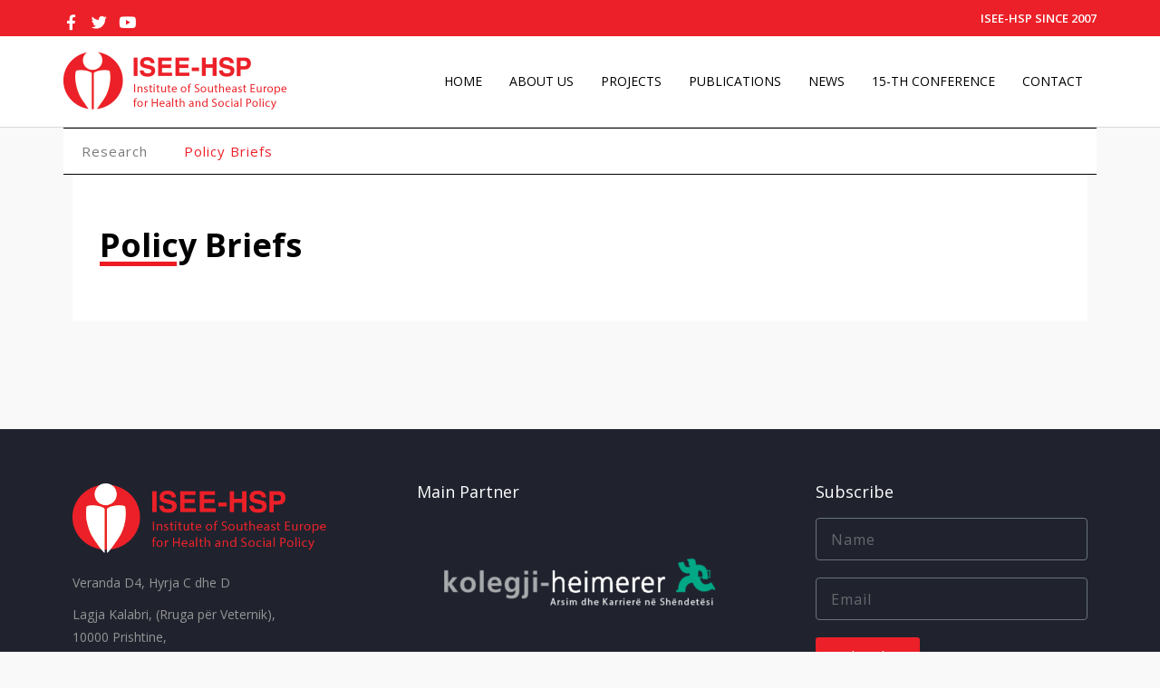

--- FILE ---
content_type: text/css
request_url: https://isee-hsp.net/wp-content/themes/wpeducon/css/main.css?ver=all
body_size: 19249
content:
/*
* wpeducon
* File Description: The main stylesheet of this theme for main design part.
* Author: Themeum
* Website: http://www.themeum.com/
* Support: support@themeum.com
*/

/*=======================================*
*=======   TABLE OF CONTENT   ========*
*=======================================*

1. Footer
2. 404 Page
3. Contact Us
4. Coming Soon
5. Main Menu

=======================================*/

/*=========================================
*=======     basic      ============
*=======================================*/
body {
  text-rendering: optimizeLegibility !important;
  -moz-osx-font-smoothing: grayscale !important;
  -webkit-font-smoothing: antialiased !important;
  line-height: 24px;
  overflow-x: hidden;
}
a{
  -webkit-transition: color .3s, background .3s;
  transition: color .3s, background .3s;
}
a:hover,
a:focus {
  text-decoration: none;
}
a:focus {
  outline: 0 auto -webkit-focus-ring-color;
  outline-offset: 0;
}
.media-left, .media>.pull-left {
  padding-right: 15px;
}

/* only for transition */
.thm-feature-carosuel a img,
.themeum-latest-post a.review-item-image img{
  -webkit-transition: .3s;
  transition: .3s;
}
label{
  font-weight: 400;
}


/* owl carousel */
.owl-carousel .owl-dots{
  position: absolute;
  bottom: 10px;
  left: 15px;
}
.owl-dot{
  display: inline-block;
  margin-right: 5px;
  opacity: .5;
  -webkit-transition: .3s;
  transition: .3s;
}
.owl-dot:hover,
.owl-dot.active{
  opacity: 1;
}
.owl-dot>span {
  width: 13px;
  height: 13px;
  background: white;
  border-radius: 30px;
  display: inline-block;
  font-size: large;
}
.mtb30{
  margin-bottom: 30px;
}
/*=========================================
*=======     input fields       ============
*=======================================*/

textarea,input {
  border: 1px solid #e3e3e3;
  transition: 300ms;
  -webkit-transition: 300ms;
  padding: 10px 15px;
  border-radius: 3px;
}

input:focus, textarea:focus,
keygen:focus, select:focus {
  border-width: 1px;
  border-style: solid;
  outline-offset: 0;
  outline: -webkit-focus-ring-color auto 0;
}

.select2-container--default .select2-selection--single,
select, textarea, input[type="text"], input[type="password"], input[type="datetime"], input[type="datetime-local"],
input[type="date"], input[type="month"], input[type="time"], input[type="week"], input[type="number"],
input[type="email"], input[type="url"], input[type="search"], input[type="tel"], input[type="color"], .uneditable-input {
  min-height: 50px;
  font-weight: 400;
  display: block;
  padding: 12px 15px;
  font-size: 14px;
  line-height: 1.428571429;
  color: #555555;
  background-color: transparent;
  background-image: none;
  border-radius: 4px;
  box-shadow: none;
  -webkit-box-shadow: none;
  border: 1px solid #e9edf0;
}

.select2-container--default .select2-selection--single .select2-selection__arrow {
  height: 50px;
  width: 40px;
}
.select2-container--default .select2-search--dropdown .select2-search__field{
  min-height: 20px;
}

.select2-container--default .select2-search--dropdown .select2-search__field,
.select2-dropdown{
  border: 1px solid #e9edf0;
}

.select2-container--default .select2-results__option--highlighted[aria-selected]{
  background-color: #ed1c24;
}

.select2-container{
  width: 100% !important;
}

/*=========================================
*=======     Button       ============
*=======================================*/
.btn{
  border-radius: 2px;
  padding: 10px 20px;
  border: none;
  font-size: 14px;
  font-weight: 600;
  -webkit-transition: color 400ms, background-color 400ms;
  transition: color 400ms, background-color 400ms;
  text-transform: uppercase;
}
.themeum-btn {
  -webkit-transition: color 400ms, background-color 400ms;
  transition: color 400ms, background-color 400ms;
}
.btn-lg{
  padding: 15px 40px;
}
.btn.btn-transparent.btn-lg {
  padding: 15px 40px;
}
.btn.btn-md{
  padding: 10px 30px;
  font-size: 14px;
}
.btn.btn-transparent.btn-md {
  padding: 14px 30px;
}
.btn.btn-sm{
  padding: 8px 20px;
  font-size: 14px;
}
.btn.btn-transparent.btn-sm {
  padding: 7px 20px;
}
.btn.btn-xs{
  padding: 4px 15px;
  font-size: 12px;
}
.btn.btn-transparent.btn-xs {
  padding: 3px 15px;
}
.btn-primary{
  background-color: #ed1c24;
  border-color: #ed1c24;
}
.btn.btn-transparent{
  background-color: transparent;
  border: 1px solid #fff;
  border-color: #fff;
  color: #fff;
}
.btn.btn-slider{
  color: #fff;
  border: 1px solid #fff;
  text-transform: uppercase;
}
.btn.btn-slider:hover,
.btn.btn-slider:focus{
  background: #ed1c24;
  border-color: #ed1c24;
}
.btn-success{
  background: #00a651;
}
.btn-success:hover,
.btn-success:focus{
  background: #018e46;
}
.online-booking-button {
  float: right;
  color: #fff;
  text-shadow: none;
  margin-right: 10px;
  border: none;
}
.action-btn {
  -webkit-box-shadow: 0px 3px 5px 0px rgba(0, 0, 0, 0.2);
  box-shadow: 0px 3px 5px 0px rgba(0, 0, 0, 0.2);
}

.btn-white{
  background-color: #fff;
  color: #ed1c24;
}
.btn-white:hover{
  background-color: #20232e;
  color: #fff;
}

.common-menu-wrap .nav>li.online-booking-button a {
  background: #ed1c24;
  -webkit-transition: 200ms;
  transition: 200ms;
  border-radius: 3px;
  padding: 5px 15px;
  margin-top: 3px;
  font-size: 14px;
}
.common-menu-wrap .nav>li.online-booking-button {
  margin-right: 0;
  margin-top: 15px;
}
.common-menu-wrap .nav>li.menu-item-has-children+.online-booking-button{
  margin-left: 20px;
}
.common-menu-wrap .nav>li.online-booking-button>a {
  margin-right: 0;
}

.common-menu-wrap .nav>li.online-booking-button a:hover,
.common-menu-wrap .nav>li.online-booking-button a:hover,
.common-menu-wrap .nav>li.online-booking-button a:focus {
  background: #0195cc;
}

.common-menu-wrap .nav>li.online-booking-button.active>a:before,
.common-menu-wrap .nav>li.online-booking-button:hover>a:before,
.common-menu-wrap .nav>li.online-booking-button:hover>a:after,
.common-menu-wrap .nav>li.online-booking-button.active>a:after {
  opacity: 0;
}

.feature-btn {
  font-weight: 600;
  font-size: 14px;
}
.entry-summary input[type=submit] {
  color: #fff;
}


/*=========================================
*=======     Boxwidth       ============
*=======================================*/

.boxwidth {
  position: relative;
  max-width: 1240px;
  background: #fff;
  margin: 0 auto;
  overflow: hidden;
  box-shadow: 0px 0px 15px rgba(0, 0, 0, 0.15);
  -webkit-box-shadow: 0px 0px 15px rgba(0, 0, 0, 0.15);
  -moz-box-shadow: 0px 0px 15px rgba(0, 0, 0, 0.15);
}

.boxwidth #masthead.sticky {
  max-width: 1240px;
  top: 0;
}

.admin-bar #masthead.sticky {top:32px}


/*=========================================
*=======     topbar       ============
*=======================================*/
.topbar {
  padding: 5px 0;
  color: rgba(255, 255, 255, 0.6);
  background-color: #ed1c24;
  font-size: 14px;
}

.topbar .topbar-contact >span {
  margin-right: 35px;
}
.topbar a {
  color: rgba(255, 255, 255, 0.85);
}

.topbar-login {
      border-left: 1px solid rgba(255, 255, 255, 0.45);
    padding-left: 15px;
    text-transform: uppercase;
    font-size: 12px;
    font-weight: bold;
}


/*=========================================
*=======     Header       ============
*=======================================*/

.site-header.header-transparent {
  position: absolute;
  top: 0;
  left: 0;
  width: 100%;
  z-index: 999;
  border-bottom: 1px solid rgba(255, 255, 255, 0.3);
}

.header-transparent .main-menu-wrap {
  position: relative;
}

.header-transparent .topbar {
  border-bottom: 1px solid rgba(255,255,255,.15);
  color: #fff;
}
.header-transparent .topbar a {
  color: #fff;
  transition: 300ms;
  -webkit-transition: 300ms;
  -moz-transition: 300ms;
}
.admin-bar .header-transparent {
  top: 32px;
}
.admin-bar .boxwidth .header-transparent {
  top: 0;
}



header .main-menu-wrap {
  transition: all 400ms linear;
  -webkit-transition: all 400ms linear;
  -moz-transition: all 400ms linear;
  position: relative;
}




/*=========================================
*=======     Subtitle       ============
*=======================================*/
.subtitle-cover {
  position: relative;
}

.subtitle-cover:before {
  content: "";
  position: absolute;
  bottom: 0;
  left: 0;
  height: 100%;
  width: 100%;
  -webkit-transition: .3s;
  transition: .3s;
  background: rgba(0, 0, 0, 0.7);
}
.subtitle-cover h2 {
  color: #fff;
  font-size: 60px;
  line-height: 1;
  font-weight: 800;
  margin: 0;
  text-transform: uppercase;
}
.page-subleading {
  font-weight: normal;
  line-height: 1.7;
  margin: 10px 0 0;
}

.sub-title  {
  background-color: #333;
  background-size: cover;
  margin: 0;
  background-repeat: no-repeat;
  background-position: 50% 0;
  padding: 100px 0 95px;
  margin-bottom: 100px;
}
.sub-title-inner h2.leading {
  font-size: 52px;
  line-height: 1;
  margin-top: 0;
  margin-bottom: 0;
}
.sub-title-inner h2.page-leading {
  font-size: 60px;
  margin: 0;
  padding: 0;
  color: #fff;
  text-transform: uppercase;
  word-wrap: break-word;
}
/*=========================================
*=======     Logo       ============
*=======================================*/
.logo-wrapper h1 {
  margin-top: 0;
  margin-bottom: 0;
  display: inline-block;
}
/*=========================================
*=======     Menu Social       ============
*=======================================*/
.social-share ul li {
  display: inline-block;
  margin-left: 12px;
}
.social-share ul li:first-child {
  margin-left: 0;
}
.menu-social .social-share ul li a {
  color: #fff;
  transition: 300ms;
  -webkit-transition: 300ms;
}
.header-borderimage .menu-social .social-share ul li a,
.menu-social .social-share ul li a {
  color: #000;
}
/*=========================================
*=======     Navigation       ============
*=======================================*/

/* main menu */

.navbar-header {
  margin-bottom: 0;
}

.common-menu-wrap .nav>li ul .custom-output{
  color: #777;
}

#navigation .navbar-brand {
  height: 0;
  padding: 0;
  margin: 12px 0 0;
}

#navigation .navbar-nav {
  float: right;
}

#navigation a.navbar-brand h1 {
  margin: 0;
  font-size: 42px;
}

.admin-bar #masthead.sticky {top:32px;}
.site-header.sticky{
  -webkit-box-shadow: 0 3px 3px rgba(0,0,0,.1);
  box-shadow: 0 3px 3px rgba(0,0,0,.1);
}
#navigation .navbar-header .navbar-toggle {
  margin: 12px 0 0;
  border: none;
  box-shadow: none;
  -webkit-box-shadow: none;
  background: none;
}

.navbar-toggle .icon-bar{
  background-color: #fff;
  transition: 300ms;
  -webkit-transition: 300ms;
}

#navigation .navbar-header .navbar-toggle:hover,
#navigation .navbar-header .navbar-toggle:focus {
  background: rgba(0, 0, 0, 0.5);
  color: #fff;
}

.main-menu-wrap {
  width: 100%;
  display: table;
}

.common-menu {
  display: table-cell;
  float: none;
  vertical-align: middle;
}

.common-menu-wrap {
  position: inherit;
}
.site-header.search-enabled #menu-main-menu{
  padding-right: 30px;
}
#main-menu .wp-megamenu-wrap .wpmm-nav-wrap > ul > li > a{
  padding: 33px 12px;
}
#main-menu .wpmm-nav-wrap{
  margin-right: 0;
}
#main-menu .wpmm-search-form{
  top: 10px;
  background: #fff;
  right: 35px;
}
.common-menu .common-menu-wrap {
   display: inline-block; 
}

.common-menu-responsive .themeum-navbar-header {
  float: left;
  z-index:  999999 !important;
  position: relative;
  margin-top: 20px;
}

.common-menu .header-search-wrap {
  display: inline-block;
}

.wpmm-nav-wrap {
  margin-right: 20px;
}

.common-menu-responsive-wrap {
  position: relative;
  z-index: 9;
}
.common-menu-responsive-wrap .header-search-wrap {
  position: absolute;
  right: 15px;
  top: 29px;
  z-index: 99999;
}

.common-menu-wrap #menu-right-menu.nav {
  list-style: none;
  padding: 0;
  margin: 0;
  z-index: 9;
  display: block;
}
.common-menu-wrap #menu-left-menu.nav {
  list-style: none;
  padding: 0;
  margin: 0;
  z-index: 9;
  display: block;
  text-align: right;
}

.common-menu-wrap .nav>li {
  display: inline-block;
  position: relative;
  padding: 0;
}

.common-menu-wrap .nav>li>a {
  display: inline-block;
  line-height: 20px;
  padding: 32px 20px;
  font-size: 14px;
  font-weight: 500;
  color: #959595;
  position: relative;
  text-transform: uppercase;
}

.common-menu-wrap .nav>li.active>a:before,
.common-menu-wrap .nav>li:hover>a:before {
  opacity: 1;
}

.common-menu-wrap .nav>li:hover>a:after,
.common-menu-wrap .nav>li.active>a:after {
  opacity: 1;
  right: -12px;
}

.common-menu-wrap .nav>li.menu-item-has-children>a:after{
  right: -34px;
}

.common-menu-wrap .nav>li.ticket-menu a {
  background-color: #FF8A00;
  border-radius: 3px;
  line-height: 36px;
  margin-left: 25px;
  transition: 300ms;
  -webkit-transition: 300ms;
}

.common-menu-wrap .nav>li.ticket-menu a:hover,
.common-menu-wrap .nav>li.ticket-menu a:focus {
  background-color: #D67400;
}

.common-menu-wrap .nav>li.fixed-menu {
  margin-left: 20px;
}


.common-menu-wrap .nav>li>a:hover,
.common-menu-wrap .nav>li>a:focus {
  background-color: transparent;
}

.common-menu-wrap .nav>li.menu-item-has-children {
  position: relative;
  z-index: 100;
}

.common-menu-wrap .nav>li.menu-item-has-children > a:after{
  content: " \f107";
  font-family: "FontAwesome";
  position: absolute;
  right: 5px;
  top: 50%;
  -webkit-transform: translateY(-50%);
  transform: translateY(-50%);
  color: #959595;
}
.common-menu-wrap .nav>li.menu-item-has-children > a:after{
  color: #a2a2a2;
}

.page-template-homepage-transparent-php #masthead.sticky .common-menu-wrap .nav>li.fixed-menu>a {
  color: #fff;
}

.common-menu-wrap .nav>li > ul{
  padding: 0px 0 0;
}

.common-menu-wrap .nav>li .megamenu-container,
.common-menu-wrap .nav>li ul {
  text-align: left;
  position: absolute;
  right: -15px;
  list-style: none;
  margin: 0;
  width: 250px;
  display: none;
  z-index: 999999;
  color:#fff;
}
.common-menu-wrap .nav>li > .megamenu-container > ul{
  position: static;
  display: table;
  padding: 0;
  margin: 0 auto;
}
.common-menu-wrap .nav>li.fixed-menu a {
  color:#fff;
  line-height: 36px;
  border-radius: 4px;
  transition:300ms;
  -webkit-transition:300ms;
}

.common-menu-wrap .nav>li.fixed-menu a:hover {
  color: #fff;
}


.common-menu-wrap .nav>li:hover>.megamenu-container,
.common-menu-wrap .nav>li:hover>ul {
  display: table;
  -webkit-animation: fadeInDown 300ms;
  animation: fadeInDown 300ms;
} 

.common-menu-wrap .nav>li:hover>ul.megamenu,
.common-menu-wrap .nav>li:hover>.megamenu-container{
  padding: 25px 0;
  background-color: #f5f5f5;
}

.common-menu-wrap .nav>li ul{
  background-color: #f5f5f5;
}
.common-menu-wrap .nav>li > ul::after{
  content: '';
  display: block;
  width: 0;
  height: 0;
  border-width: 8px 11px;
  border-color: transparent transparent #fff transparent;
  border-style: solid;
  position: absolute;
  top: -16px;
  left: 26px;
}

.megamenu-container{
  background-color: #fff;
}
.common-menu-wrap .nav>li.has-megasub > ul.megamenu.fullwidth-container{
  right: -40px;
}
.common-menu-wrap .nav>li>.megamenu-container > ul li a,
.common-menu-wrap .nav>li>ul li a {
  display: block;
  line-height: normal;
  padding: 13px 20px;
  font-size: 14px;
  color: #000;
  border-bottom: 1px solid #eef0f2;
  /*text-transform: uppercase;*/
  transition:400ms;
  -webkit-transition:400ms;
}

.common-menu-wrap .nav>li>.megamenu-container > ul li a,
.common-menu-wrap .nav>li>ul.megamenu li a {
  padding: 7px 20px;
}

.common-menu-wrap .nav>li>ul li:last-child a{
  border-bottom-width: 0;
  border-radius: 0 0 3px 3px;
}

.common-menu-wrap .nav>li ul div.custom-output {
  padding: 10px 20px;
  font-size: 13px;
  line-height: 20px;
}
.common-menu-wrap .nav>li ul img{
  padding: 13px 20px;
}
.common-menu-wrap .sub-menu li.active > a{
  color: #ed1c24;
}
.common-menu-wrap .sub-menu li.active{
  background: #fbfbfc;
}

.common-menu-wrap .sub-menu.megamenu li.active{
  background-color: transparent;
}

.common-menu-wrap .nav>li>ul li a:hover {
  text-decoration: none;
  background-color: #fbfbfc;
}

.common-menu-wrap .nav>li>ul {
  transition:300ms;
  -webkit-transition:300ms;
}

.common-menu-wrap .nav>li>ul li {
  transition:300ms;
  -webkit-transition:300ms;
}


.common-menu-wrap .nav>li>ul li {
  position: relative;
  transiton:300ms;
  -webkit-transiton:300ms;
  -moz-transiton:300ms;
}

.common-menu-wrap .nav>li>ul >li.menu-item-has-children {
  position: relative;
  display: block;
}

.common-menu-wrap .nav>li>ul >li.menu-item-has-children:after {
  position: absolute;
  content: "\f105";
  right: 18px;
  top: -22px;
  color: #fff;
  font-size: 17px;
  font-family: FontAwesome;
}


.common-menu-wrap .nav>li>ul li>ul {
  display: none;
  position: absolute;
  top: 0;
  left: 220px;
  padding: 0;
}

.common-menu-wrap .nav>li>ul li:hover>ul {
  display: block;
  -webkit-animation: fadeInDown 0.4s;
  animation: fadeInDown 0.4s;
}

/*============   Megamenu  ==============*/
#wp-megamenu-mainmenu.wpmm-mobile-menu a.wpmm_mobile_menu_btn{
  color: #fff !important;
}

.common-menu-wrap .nav>li.has-megasub {
  position: inherit;
}
.common-menu-wrap .nav>li.has-megasub > ul.megamenu{
  padding: 15px;
  width: 100%;
  right: 0;
}

.common-menu-wrap .nav>li.has-megasub > .megamenu-container > ul.megamenu > li,
.common-menu-wrap .nav>li.has-megasub > ul.megamenu > li{
  display: table-cell;
  vertical-align: top;
}

.common-menu-wrap .nav>li.has-megasub > .megamenu-container > ul.megamenu.megacol-4 > li,
.common-menu-wrap .nav>li.has-megasub > ul.megamenu.megacol-4 > li{
  width: 25%;
}

.common-menu-wrap .nav>li.has-megasub > .megamenu-container > ul.megamenu.megacol-3 > li,
.common-menu-wrap .nav>li.has-megasub > ul.megamenu.megacol-3 > li{
  width: 33.333%;
}

.common-menu-wrap .nav>li.has-megasub > .megamenu-container > ul.megamenu.megacol-2 > li,
.common-menu-wrap .nav>li.has-megasub > ul.megamenu.megacol-2 > li{
  width: 50%;
}

.common-menu-wrap .nav>li.has-megasub > .megamenu-container > ul.megamenu.megacol-1 > li,
.common-menu-wrap .nav>li.has-megasub > ul.megamenu.megacol-1 > li{
  width: 100%;
}

.common-menu-wrap .nav>li> .megamenu-container > ul li.mega-child a,
.common-menu-wrap .nav>li>ul li.mega-child a{
  border-width: 0;
}
.common-menu-wrap .nav>li>ul >li.mega-child.menu-item-has-children:after{
  display: none;
}
.common-menu-wrap .nav>li> .megamenu-container > ul li.mega-child>ul,
.common-menu-wrap .nav>li>ul li.mega-child>ul{
  display: block;
  position: static;
  -webkit-animation: none !important;
  animation: none !important;
  width: 100%;
  padding: 0 0 10px;
  
}

.common-menu-wrap .nav > li > .megamenu-container > ul > li > a,
.common-menu-wrap .nav > li > ul.megamenu > li > a{
  text-transform: uppercase;
  font-weight: 700;
  color: #333 !important;
  font-size: 15px;
  padding-bottom: 10px;
}

.common-menu-wrap .nav>li.has-megasub > ul.megamenu.fullwidth-container{
  padding: 25px 20px;
}

/*===========   Mobile Menu   ===========*/

#mobile-menu{
  position: absolute;
  top: 70px;
  width: 100%;
  z-index: 9;
  right: 0;
  z-index: 999;
  background: #eeeeee;
}

.admin-bar #mobile-menu {
  top: 70px;
}

.header-borderimage #mobile-menu,
#mobile-menu {
  top: 70px;
}

.admin-bar .header-borderimage #mobile-menu,
.admin-bar #mobile-menu {
  top: 70px;
}

.col-xs-4.visible-xs {
  position: absolute;
  right: 0;
}

.navbar-toggle .icon-bar {
  background: #fff;
  width: 25px;
  height: 3px;
}

.navbar-toggle {
  border: none;
  margin: 5px 0 0;
  z-index: 3;
  font-size: 30px;
  text-align: right;
  color: #000;
}

.header-borderimage .navbar-toggle .icon-bar,
.navbar-toggle .icon-bar {
  background: #000;
}

#navigation #mobile-menu .navbar-nav {
  float: none;
}

#navigation #mobile-menu .navbar-nav {
  margin: 0;
  background-color: #29333f;
}


#mobile-menu .navbar-collapse{
  border: 0;
}

#mobile-menu .navbar-nav {
  margin-top: 0;
  margin-bottom: 0;
}

.navbar-default .navbar-collapse,
.navbar-default .navbar-form {
  border-top: 0 !important;
}

#mobile-menu ul {
  list-style: none;
  padding-top: 10px;
  padding-bottom: 10px;
}

#mobile-menu ul li{
  margin-bottom: 2px;
}
#mobile-menu ul li a {
  padding-top: 10px;
  padding-bottom: 10px;
  padding-left: 15px;
  color: #000;
  display: block;
}
#mobile-menu ul li.active>a,
#mobile-menu ul li a:hover {
  background: rgba(255,255,255,0.5);
}

#mobile-menu ul ul {
  padding-left: 35px;
  padding-top: 10px;
  padding-bottom: 10px;
}

#mobile-menu ul li span.menu-toggler {
  display: inline-block;
  width: 34px;
  cursor: pointer;
  color: #000;
  height: 34px;
  line-height: 34px;
  text-align: center;
  position: absolute;
  right: 0;
  top: 0;
  z-index: 99;
}

#mobile-menu ul li:hover .menu-toggler{
  color: #222;
}

#mobile-menu ul li {
  line-height: 20px;
  display: block;
}

#mobile-menu ul li span.menu-toggler i {
  display: block;
  line-height: 34px;
}

#mobile-menu ul li span.menu-toggler .fa-angle-right,
#mobile-menu ul li span.menu-toggler.collapsed .fa-angle-down {
  display: none;
}

#mobile-menu ul li span.menu-toggler .fa-angle-down,
#mobile-menu ul li span.menu-toggler.collapsed .fa-angle-right {
  display: block;
}

#navigation #mobile-menu .navbar-nav>li>a:focus,
#navigation #mobile-menu .navbar-nav>li>a:hover {
  background-color: transparent;
}

@media only screen and (max-width : 768px) {
  #masthead.sticky {
    position: inherit !important;
  }
}

#navigation .navbar-header .navbar-toggle:hover,
#navigation .navbar-header .navbar-toggle:focus {
  background-color: transparent;
}

/*=========================================
*=======   solid menu style   ============
*=======================================*/
.common-menu-wrap .nav>li>a {
  color: #000;
  transition: 300ms;
  -webkit-transition: 300ms;
}
.header-borderimage .common-menu-wrap .nav>li.online-booking-button>a,
.common-menu-wrap .nav>li.online-booking-button>a {
  color: #fff !important;
}
.common-menu-wrap .nav>li.menu-item-has-children:after,
.header-borderimage .common-menu-wrap .nav>li.menu-item-has-children:after,
.common-menu-wrap .nav>li>a,
.header-borderimage .common-menu-wrap .nav>li>a{
  color: #000;
}
.header-borderimage.site-header.sticky{
  -webkit-box-shadow: 0 6px 15px rgba(0,0,0,.25);
  box-shadow: 0 6px 15px rgba(0,0,0,.25);
}

.common-menu-wrap .nav>li.current-menu-ancestor > a{
  color: #ed1c24;
}
/*=========================================
*======   borderimage menu style   ========
*=======================================*/
header.header-borderimage{
  position: relative;
}
header.header-borderimage:after {
  content: "";
  position: absolute;
  z-index: 10;
  background-image: url(../images/curbe-bottom.png);
  width: 100%;
  height: 10px;
  background-repeat: repeat-x;
}
header.header-borderimage .common-menu-wrap{
  top: 5px;
}
header.header-borderimage .themeum-navbar-header{
  position: relative;
  top: 5px;
}

header.common-menu-wrap .nav>li>ul,
header.common-menu-wrap .nav>li>ul,
header.header-borderimage .common-menu-wrap .nav>li>ul,
header.header-borderimage .common-menu-wrap .nav>li>ul{
  margin-top: -1px;
}

/*=========================================
*=======   Homepage addons   ============
*=======================================*/

html .vc_row.overlay-hidden[data-vc-full-width]  {
  overflow: hidden;
}

.vc_row.vc_row-has-fill>.vc_column_container>.vc_column-inner,
.vc_row.vc_row-has-fill+.vc_row-full-width+.vc_row>.vc_column_container>.vc_column-inner,
.wpb_column.vc_col-has-fill>.vc_column-inner,
.vc_row.vc_row-has-fill+.vc_row>.vc_column_container>.vc_column-inner{
  padding-top: 0;
}
/* fixed bg (parallax) */
.fixed-bg {
  background-attachment: fixed;
}

.entry-content .vc_column_container>.vc_column-inner {

}


/*=========================================
*=======   Widget Settings    ============
*=======================================*/

.widget-blog-posts .media-left,
.widget-blog-posts .media>.pull-left {
  padding-right: 15px;
}

.widget-blog-posts .entry-title {
  font-size: 16px;
  margin-bottom: 5px;
}

.widget-blog-posts .entry-title  a {
  color: #000;
}

.widget-blog-posts img {
  margin-bottom: 20px;
}

.widget-blog-posts .entry-date {
  font-size: 14px;
}

.widget-popular-news ul {
  list-style: none;
  padding: 0;
  margin: 0;
}

.widget.widget_themeum_popular_posts_widget {
  padding: 0;
  margin: 0;
}

.widget{
  word-break: break-word;
}

.widget img{
  max-width: 100%;
  height: auto;
}

.widget_recent_comments a{
  word-break: break-word;
}

.search-no-results #searchform {
  position: relative;
}

.search-no-results #searchform .btn-search {
  position: absolute;
  right: 0;
  padding: 14px 20px;
  top:0;
}

.widget select{
  width: 100%;
  margin: 0;
}

.form-control{
  border-radius: 2px;
  -webkit-box-shadow: none;
  box-shadow: none;
  border: 1px solid #f2f2f2;
}

#sidebar .widget{
  margin-bottom: 30px;
  padding: 0;

}

.widget-area .widget:last-child{
  margin-bottom: 0px;
}


#sidebar h3.widget_title {
  margin: 0 0 20px;
  font-weight: 600;
  font-size: 18px;
  line-height: normal;
  color: #000;
}


#sidebar .themeum-title .icon-bar {
  background: #000;
}

.widget.widget_archive label {
  font-weight: 400;
}

aside.widget-area .themeum-title{
  margin-bottom: 30px;
}

.widget-popular-news a {
  color: #555;
}

.widget-popular-news a:hover {
  color:#000;
}

.widget-popular-news .media>.pull-left {
  padding-right: 15px;
}

.widget_title{
  margin-top: 0;
  margin-bottom: 0;
}

.widget .tagcloud{
  display: block;
}

.widget .tagcloud a{
  display: inline-block;
  color: #fff;
  padding: 5px 22px;
  border-radius: 2px;
  margin-right: 5px;
  margin-bottom: 8px;
  transition: all 300ms ease-in;
  -webkit-transition: all 300ms ease-in;
  text-transform: capitalize;
  font-size: 13px !important;
  background-color: #ed1c24;
}
.widget .tagcloud a:hover{
  background-color: #0195cc;
  color: #fff;
}

/* About Widgets section content */
.themeum-about-info li {
    float: left;
    padding-right: 15px;
}
.widget_themeum_about_widget {
  font-size: 14px;
}
.widget ul.themeum-social-share li {
    float: left;
    margin-right: 16px;
    border-bottom: none !important;
}
.widget >ul{
  padding: 0;
  margin: 15px 0 0;
  letter-spacing: 0;
  list-style: none;
}

.widget ul.children{
  list-style: none;
  padding-left: 10px;
}

#sidebar .widget ul.children li:last-child {
  border-bottom: none;
}

#sidebar .widget ul li {
  border-bottom: 1px solid #e5e5e5;
  padding: 5px 0;
}

.widget ul > li:last-child{
  border-bottom:none;
}

.widget.widget_categories ul li{
  text-transform: capitalize;
}

.widget_nav_menu ul{
  padding: 0px;
}
.widget_nav_menu ul li{
  list-style:none;
}

.widget_nav_menu ul.menu .sub-menu li:first-child {
  border-bottom: none;
}

.footer-widgets-newsletter{
  font-size: 14px;
}

.footer-widgets-newsletter .mc4wp-form-fields input[type="email"] {
    width: 100%;
    border-radius: 0 0 0 0;
    display: block;
    border: 0 !important;
}
.footer-widgets-newsletter .mc4wp-form-fields input[type=submit] {
    width: 45%;
    padding: 8px;
    float: left;
    margin: 16px 0;
    border-radius: 4px;
}

.widget ul li a{
  color: #000;
  display: inline-block;
  font-size: 14px;
  text-decoration: none;
  padding: 2px 0;
  transition: 300ms;
  -webkit-transition: 300ms;
}

.widget ul  li:first-child a {
  padding-top: 0;
}

.widget ul  li:last-child a {
  padding-bottom: 0;
}

.widget.widget_recent_comments ul li{
  padding-top: 5px;
  padding-bottom: 5px;
  word-break: break-word;
}

.widget.widget_rss ul li{
  padding-top: 10px;
  padding-bottom: 10px;
  word-break: break-word;
}

.widget.widget_recent_comments ul li a{
  padding: 0;
  border-left: 0 none;
}

.widget.widget_nav_menu ul.sub-menu{
  border-top: 1px solid #f4f4f4;
  padding-left: 20px;
}

#sidebar  .widget.widget_nav_menu ul.sub-menu li:last-child {
  border-bottom: none;
}

.widget_text .textwidget{
  padding: 0;
}

.widget.widget_rss .widget_title a{
  color: #222;
}

.widget.widget_rss ul li a{
  border: 0 none;
  padding: 0;
}

.widget.widget_rss a:hover,
.widget.widget_recent_comments a:hover{
  border-left: 0px;
  text-decoration: underline;
}

.widget.widget_search #searchform{
  position: relative;
  border: 1px solid #eee;
}

.widget.widget_search #searchform input {
  height: 50px;
  border: none;
  -webkit-box-shadow: none;
  box-shadow: none;
  font-weight: 300;
  padding: 0 20px;
  margin: 0;
  background: #fff;
}



#sidebar .widget_categories ul li {
    padding-top: 0;
    line-height: 28px;
    padding-bottom: 8px;
}


.widget.widget_search #searchform .btn-search {
  height: 50px;
  line-height: 50px;
}

.widget.widget_search #searchform i {
  position: absolute;
  right: 15px;
  top: 0px;
}

.widget.widget_search #searchform .btn-search i {
  font-size: 16px;
  line-height: 50px;
}

.widget.widget_search .btn-search {
  position: absolute;
  right: 0;
  top: 0;
  padding: 23px;
  border-radius: 0;
  color: #fff;
  transition: 300ms;
  -webkit-transition: 300ms;
}

.widget.widget_search .btn-search:hover {
  color: rgba(255,255,255,.7);
}


/* gallery post */
.gallery-single {
    margin-bottom: 80px;
}
.string-single-gallery {
    margin-bottom: 30px;
}
.carousel-left,
.carousel-right {
  position: absolute;
  top: 50%;
  font-size: 24px;
  width: 36px;
  height: 36px;
  line-height: 36px;
  margin-top: -18px;
  text-align: center;
  color: #fff;
  background: rgba(0,0,0,0.5);
  z-index: 3;
  border-radius: 4px;
  -webkit-transition: 400ms;
  transition: 400ms;
}

.carousel-left {
  left: 30px;
}

.carousel-right {
  right: 30px;
}

.carousel-left:hover,
.carousel-right:hover {
  color: #fff;
}

/* link post & Quote */
.entry-link-post-format,
.entry-quote-post-format {
  padding: 120px 80px;
  background-color: rgba(255, 201, 78, 0.92);
  background-image: url("../images/button-pattern.png");
}

.entry-quote-post-format blockquote {
  margin: 0;
  position: relative;
  padding: 0;
  border-left: 0;
  z-index: 3;
}

.entry-quote-post-format blockquote p {
  color: #fff;
  font-size: 22px;
}

.entry-quote-post-format blockquote small {
  color:#000;
  font-weight: 700;
}

.entry-link-post-format h4 {
  position: relative;
  z-index: 3;
  font-size: 36px;
  color: #fff;
  word-break: break-all;
}

.single.single-post .entry-quote-post-format blockquote,
.single.single-post .entry-link-post-format h4 {
  margin: 0;
}

.single.single-post .entry-quote-post-format,
.single.single-post .entry-link-post-format {
  padding: 100px 50px;
}

/* audio post */
.entry-audio,
.entry-video  {
  z-index: 2;
}


/*=========================================
*=======   Visual Composer    ============
*=======================================*/
.section-overlay {
  position: relative;
}
.section-overlay:before {
  /*background-color: rgba(0, 0, 0, 0.6);*/
  z-index: 0;
  position: absolute;
  content: '';
  width: 100%;
  height: 100%;
  top: 0;
  left: 0;
  display: block !important;
}

.padding-right15.vc_column_container {
  padding-left: 15px;
}
.padding-left15.vc_column_container {
  padding-right: 15px;
}
.padding15.vc_column_container {
  padding: 0 15px;
}

/*=========================================
*=======   Title Shortcode    ============
*=======================================*/
.title-leftborder{
  position: relative;
  padding-left: 12px;
}
.title-leftborder-wrap .title-leftborder,
.title-leftborder .thm-titlecustomstyle {
  font-size: 16px;
  margin: 0;
  position: relative;
  padding: 0;
  text-transform: uppercase;
  font-weight: 700;
}

.title-leftborder-wrap .title-leftborder{
  padding-left: 12px;
  color: #000;
}

.title-leftborder:before {
  position: absolute;
  content: "";
  left: 0;
  width: 4px;
  height: 18px;
  top: 50%;
  margin-top: -9px;
}

.addon-themeum-title .title-leftborder:before {
    position: absolute;
    content: "";
    width: 4px;
    height: 18px;
    margin-top: 3px;
    background: #ed1c24;
    top: 0%;
}

.addon-themeum-title .introtext{
    font-weight: normal;
    text-transform: none;
    line-height: 22px;
    margin-top: 22px;
} 


/*=========================================
*=======   Top Stories Shortcode    ============
*=======================================*/
.themeum-topstories-item {
  margin-top: 35px;
}
.themeum-topstories-control {
  position: absolute;
  right: 0;
  top:0;
  font-size: 24px;
}
.themeum-topstories-control a.left {
    margin-right: 8px;
}

.themeum-topstories-item img{
  margin-bottom: 20px;
}
.themeum-topstories-item .entry-date {
    font-size: 14px;
}
/*=========================================
*=======   Themeum latest post listing    ============
*=======================================*/
.themeum-latest-post-wrap {
  padding: 0 30px 0;
  border-radius: 3px;
  background: #fff;
  -webkit-box-shadow: 0 15px 30px rgba(0, 0, 0, 0.1);
  box-shadow: 0 15px 30px rgba(0, 0, 0, 0.1);
}
.themeum-latest-post-list {
  padding: 20px 30px 22px;
  border-bottom: 1px solid #ebebeb;
  margin: 0 -30px;
  transition: 400ms;
  -webkit-transition: 400ms;
}
.themeum-latest-post-list:hover {
  background: #f9f9f9;
}
.latest-post-title {
  color: #fff;
  padding: 20px 30px;
  margin: 0 -30px;
  font-size: 18px;
  text-transform: uppercase;
  border-radius: 3px 3px 0 0;
}
.post-list-title {
  padding: 0;
  margin: 0;
  font-size: 16px;
  text-transform: uppercase;
  font-weight: 500;
}
.post-list-title a {
  color: #252525;
}
.post-list-meta-date {
  color: #959595;
  font-size: 14px;
}
.post-list-meta-date i {
  margin-right: 10px;
}
.post-listing-btn {
  margin: 30px 0;
  display: inline-block;
  text-transform: uppercase;
  font-size: 14px;
  font-weight: 600;
}
.post-listing-btn i {
  margin-left: 8px;
}

/*=========================================
*=======   Call to action   ============
*=======================================*/
.btnright {
  text-align: right;
}

.btncenter {
  text-align: center;
}

/*=========================================
*=======   Contact Form 7    ============
*=======================================*/
.wpcf7-form-control-wrap input,
.wpcf7-form-control-wrap textarea {
  width: 100%;
}
.wpcf7-form-control-wrap textarea {
  height: 120px;
}

.wpcf7-form-control-wrap{
  margin-bottom: 20px;
  display: block;
}

span.wpcf7-not-valid-tip{
  font-size: 14px;
  color: #fff;
  background-color: #f35d59;
  padding: 0px 15px;
  border-radius: 3px;
  margin-top: 5px;
  position: relative;
}

div.wpcf7-validation-errors{
  background-color: #fcf8e3;
  border-color: #eed862;
  color: #a99427;
  border-width: 1px;
  border-radius: 3px;
  font-size: 13px;
  padding: 8px 20px;
}

span.wpcf7-not-valid-tip::after {
    content: '';
    display: block;
    width: 0;
    height: 0;
    border-width: 5px;
    border-style: solid;
    border-color: transparent transparent #f35d59 transparent;
    position: absolute;
    top: -10px;
    left: 12px;
}

div.wpcf7-mail-sent-ok{
  color: #3c763d;
  background-color: #dff0d8;
  border-color: #d6e9c6;
  border-width: 1px;
  border-radius: 3px;
  font-size: 13px;
  padding: 8px 20px;
}

/* ************************ Start Educon ************************ */
/* ********************************************************************* */


/* footer */
.footer-wrap {
  background: #1b1d26;
  padding: 26px 0;
  color: #fff;
  text-transform: uppercase;
  text-align: center;
  font-size: 14px;
}
.footer-wrap .copyright{
  font-weight: 500;
}
.footer-wrap .social-share li a {
  color: #fff;
  transition: 300ms;
  -webkit-transition: 300ms;
}
.footer-wrap .social-share{
  font-size: 18px;
}
.footer-wrap .social-share ul li{
  margin-left: 15px;
}

/* Bottom */
.bottom {
  padding: 85px 0;
  border-top: 1px solid #eaeaea;
}
.bottom-widget .widget-title {
  font-size: 18px;
  text-transform: uppercase;
  font-weight: 400;
  margin: 0px 0 30px;
  color: #000;
}


/* about widget */
.bottom-widget .contact-info .contact-info-share {
  margin-top: 20px;
}
.bottom-widget .contact-info i {
  margin-right: 15px;
}

.bottom-widget .contact-info p {
  margin-bottom: 8px;
  color: #000;
}


/* ************************ Newsletter  ************************ */
/* ********************************************************************* */

/* Newsletter */
.mc4wp-form-fields {
  text-align: center;
  /*margin-top: 30px;*/
}
.mc4wp-form-fields input[type="email"] {
  background-color: #fff;
  border: none;
  width: 72%;
  float: left;
  border-top-right-radius: 0;
  border-bottom-right-radius: 0;
}
.mc4wp-form-fields input[type=submit] {
  width: 28%;
  padding: 11px;
  background: #ed1c24;
  border: none;
  color: #fff;
  font-weight: 400;
  border-top-left-radius: 0;
  border-bottom-left-radius: 0;
  margin-left: -4px;
}
.mc4wp-form-fields input[type=submit]:hover,
.mc4wp-form-fields input[type=submit]:focus {
  background: #0195cc;
}
.themeum-newsletter{
  text-align: center;
}
.themeum-newsletter >div{
  max-width: 500px;
  display: inline-block;
  width: 100%;
}
.themeum-newsletter .mc4wp-form-fields input[type="email"]{
  min-height: 50px;
  padding: 10px 15px;
}
/* ************************ Gallery Listing  ************************ */
/* ********************************************************************* */

.photo-gallery-item .photo-gallery-items.column {
  width: 25%;
  margin-bottom: 30px;
}

.photo-gallery-item .photo-gallery-items.single-col img {
  min-height: 398px;
}



/* ************************ Home Slider 2 Start  ************************ */
/* ********************************************************************* */
.home-two-crousel{
  position: relative;
  display: table;
  clear: both;
  width: 100%;
}
.home-two-crousel .carousel-inner{
  -webkit-backface-visibility: hidden;
  backface-visibility: hidden;
}
.home-two-crousel .item{
  height: 650px;
  overflow: hidden;
  -webkit-backface-visibility: hidden;
  backface-visibility: hidden;
}
.slide-icon {
  margin-bottom: 31px;
}
.home-two-crousel .slider-content .bordered-button{
  margin-top: 39px;
  font-weight: 500;
  text-transform: uppercase;
  padding: 9px 20px;
}

.slider-content{
  position: relative;
  z-index: 9;
}

.slider-content h2 {
  font-size: 60px;
  color: #fff;
  font-weight: 800;
  text-transform: uppercase;
  line-height: 62px;
  margin-bottom: 25px;
  margin-top: 10px;
}
.slider-content h3 {
  font-size: 18px;
  line-height: 20px;
  font-weight: 800;
  color: #fff;
  text-transform: uppercase;
  margin: 10px 0 10px;
}

.slider-intro-text {
  color: #fff;
  font-size: 17px;
  font-weight: 400;
  max-width: 600px;
}
.btn-slider{
  margin-top: 29px;
}

.home-two-crousel .item .container{
  display: table;
}

.home-two-crousel .item .container{
  display: table;
}

.home-two-crousel .item .container{
  display: table;
}
.home-two-crousel .item .slider-content{
  display: table-cell;
  vertical-align: middle;
}
/*Fade*/
.carousel-fade .carousel-inner .item {
  -webkit-transition-property: opacity;
  transition-property: opacity;
  -webkit-transform: translateZ(0);
  transform: translateZ(0);
}
.carousel-fade .carousel-inner .item{
  opacity: 0;
}
.carousel-fade .carousel-inner .active{
  opacity: 1;
}

.carousel-fade .carousel-control {
  z-index: 2;
}

.carousel-fade .carousel-inner .item,
.carousel-fade .carousel-inner .active.left,
.carousel-fade .carousel-inner .active.right {
  opacity: 0;
}
.carousel-fade .carousel-inner .active,
.carousel-fade .carousel-inner .next.left,
.carousel-fade .carousel-inner .prev.right {
  opacity: 1;
}
.carousel-fade .carousel-inner .next,
.carousel-fade .carousel-inner .prev,
.carousel-fade .carousel-inner .active.left,
.carousel-fade .carousel-inner .active.right {
  -webkit-transform: translate3d(0, 0, 0);
  transform: translate3d(0, 0, 0);
}
.carousel-fade .carousel-control {
  z-index: 2;
}
.home-two-crousel .carousel-control {
  background-image: none;
}

.home-two-crousel .controller-prev i,
.home-two-crousel .controller-next i {
  position: absolute;
  top: 50%;
  width: 32px;
  height: 110px;
  margin-top: -50px;
  line-height: 110px;
  font-size: 32px;
  text-align: center;
  background: rgba(0,0,0,0.25);
  color: rgba(255,255,255, .7);
  z-index: 999;
  opacity: 0;
}

.home-two-crousel .controller-next i{
  right: -100px;
  -webkit-transition: all 0.4s;
  transition: all 0.4s;
}

.home-two-crousel:hover .controller-next i{
  right: 0;
  opacity: 1;
}


.home-two-crousel .controller-prev i{
  left: -100px;
  -webkit-transition: all 0.4s;
  transition: all 0.4s;
}
.home-two-crousel:hover .controller-prev i{
  left: 0;
  opacity: 1;
}

.home-two-crousel .controller-prev i:hover,
.home-two-crousel .controller-next i:hover{
  color: #fff;
  background: rgba(0,0,0,0.5);
}

.home-two-crousel .item .container,
.home-two-crousel .item .container .slider-content {
  height: 100%;
}

.home-two-crousel .item .container .slider-content .vertical-middle {
  max-width: 50%;
}

/*-- Slider Animation --*/
.home-two-crousel .slider-content h2,
.home-two-crousel .slider-content h3,
.home-two-crousel .slider-intro-text,
.home-two-crousel .slider-content .bordered-button{
  display: none;
}
.home-two-crousel .active .slider-content  h2,
.home-two-crousel .active .slider-content  h3,
.home-two-crousel .active .slider-content  .slider-intro-text{
  display: block;
}
.home-two-crousel .active .slider-content  .bordered-button{
  display: inline-block;
}

.animated {
  -webkit-animation-duration: .6s;
  -webkit-animation-delay: 0s;
  -webkit-animation-timing-function: ease;
  -webkit-animation-fill-mode: both;
  -moz-animation-duration: .6s;
  -moz-animation-delay: 0s;
  -moz-animation-timing-function: ease;
  -moz-animation-fill-mode: both;
  -ms-animation-duration: .6s;
  -ms-animation-delay: 0s;
  -ms-animation-timing-function: ease;
  -ms-animation-fill-mode: both;
  animation-duration: .6s;
  animation-delay: 0s;
  animation-timing-function: ease;
  animation-fill-mode: both;
}

.animated-two {
  -webkit-animation-duration: .6s;
  -webkit-animation-delay: .2s;
  -webkit-animation-timing-function: ease;
  -webkit-animation-fill-mode: both;
  -moz-animation-duration: .6s;
  -moz-animation-delay: .2s;
  -moz-animation-timing-function: ease;
  -moz-animation-fill-mode: both;
  -ms-animation-duration: .6s;
  -ms-animation-delay: .2s;
  -ms-animation-timing-function: ease;
  -ms-animation-fill-mode: both;
  animation-duration: .6s;
  animation-delay: .2s;
  animation-timing-function: ease;
  animation-fill-mode: both;
}

.animated-three {
  -webkit-animation-duration: .6s;
  -webkit-animation-delay: .4s;
  -webkit-animation-timing-function: ease;
  -webkit-animation-fill-mode: both;

  -moz-animation-duration: .6s;
  -moz-animation-delay: .4s;
  -moz-animation-timing-function: ease;
  -moz-animation-fill-mode: both;

  -ms-animation-duration: .6s;
  -ms-animation-delay: .4s;
  -ms-animation-timing-function: ease;
  -ms-animation-fill-mode: both;

  animation-duration: .6s;
  animation-delay: .4s;
  animation-timing-function: ease;
  animation-fill-mode: both;
}

.animated-four {
  -webkit-animation-duration: .6s;
  -webkit-animation-delay: .6s;
  -webkit-animation-timing-function: ease;
  -webkit-animation-fill-mode: both;
  -moz-animation-duration: .6s;
  -moz-animation-delay: .6s;
  -moz-animation-timing-function: ease;
  -moz-animation-fill-mode: both;
  -ms-animation-duration: .6s;
  -ms-animation-delay: .6s;
  -ms-animation-timing-function: ease;
  -ms-animation-fill-mode: both;
  animation-duration: .6s;
  animation-delay: .6s;
  animation-timing-function: ease;
  animation-fill-mode: both;
}

/* Fadein Up */
@-webkit-keyframes fadeInUp {
  0% {
    opacity: 0;
    -webkit-transform: translateY(20px);
  }
  100% {
    opacity: 1;
    -webkit-transform: translateY(0);
  }
}

@keyframes fadeInUp {
  0% {
    opacity: 0;
    -webkit-transform: translateY(20px);
    transform: translateY(20px);
  }
  100% {
    opacity: 1;
    -webkit-transform: translateY(0);
    transform: translateY(0);
  }
}

.fadeInUp {
  -webkit-animation-name: fadeInUp;
  animation-name: fadeInUp;
}


/* Fadein Down */
@-webkit-keyframes fadeInDown {
  0% {
    opacity: 0;
    -webkit-transform: translateY(-20px);
  }
  100% {
    opacity: 1;
    -webkit-transform: translateY(0);
  }
}

@keyframes fadeInDown {
  0% {
    opacity: 0;
    -webkit-transform: translateY(-20px);
    transform: translateY(-20px);
  }
  100% {
    opacity: 1;
    -webkit-transform: translateY(0);
    transform: translateY(0);
  }
}

.fadeInDown {
  -webkit-animation-name: fadeInDown;
  animation-name: fadeInDown;
}



/*=================================
*=======    Coming Soon    =======
*================================= */
html {
  width: 100%;
  height: 100%;
}

.page-template-coming-soon  {
  width: 100%;
  height: 100%;
}

.subnewslatter  {
  margin-left: -95px !important;
  height: 50px !important;
  width: 100px;
  background: #009dd6 !important;
  margin:0;
  padding: 0;
}

.coming-soon-logo{
  margin-top: 6%;
}


.coming-soon-newslatter{
  width: 584px;
  display: inline-block;
  margin-top: 50px;
}
.page-template-coming-soon{
  background: #fff;
}
.mchimp-newsletter-countdown input[type="email"]{
    background: #eee;
    border: none;
    -webkit-box-shadow: none;
    box-shadow: none;
    color: #2b2e39;
    width: 100%;
    display: inline-block;
    border-radius: 4px;
    padding: 10px 25px;
    font-size: 16px;
    margin-bottom: 30px;
}
.mchimp-newsletter-countdown input[type="submit"]{
  background: #ed1c24;
    border: none;
    -webkit-box-shadow: none;
    box-shadow: none;
    color: #fff;
    display: inline-block;
    border-radius: 4px;
    padding: 10px 25px;
    font-size: 16px;
    font-weight: bold;
}

.inputnewslatter{
  width: 405px !important;
  float: left;
}
.subnewslatter{
  margin-top: inherit !important;
}


.comingsoon{
  width: 100%;
  min-height: 100%;
  color: #ed1c24;
  background-size: cover;
  background-repeat: no-repeat;
  background-attachment: fixed;
  text-align: center;
  font-family: "Helvetica Neue",Helvetica,Arial,sans-serif;
}
.comingsoon-wrap {
  width: 100%;
  height: 100%;
  display: table;
}
.comingsoon-content {
  vertical-align: middle;
  display: table-cell;
}

#comingsoon-countdown .countdown-amount{
    display: block;
    font-size: 85px;
    margin-bottom: 15px;
    font-weight: 100;
    line-height: 65px;
}
#comingsoon-countdown .countdown-period{
  font-size: 20px;
  text-transform: uppercase;
  font-weight: 700;
}
.comingsoon .sub-page-header{
  font-size: 24px;
  font-weight: 700;
}

.comingsoon .soon-page-header {
  font-size: 62px;
  font-weight: 700;
  line-height: 1;
  margin-bottom: 20px;
  text-transform: uppercase;
  color: #fff;
  margin-top: 0;
}

.countdown-days{
  color:#ed1c24 !important;
}
.countdown-hours{
  color:#ed1c24 !important;
}
.countdown-minutes{
  color:#ed1c24 !important;
}
.countdown-seconds{
  color:#ed1c24 !important;
}

.countdown-section {
    display: inline-block;
    margin: 90px 52px;
    position: relative;
    text-align: center;
    width: 200px;
}

.comingsoon .days,
.comingsoon .hours,
.comingsoon .minutes,
.comingsoon .seconds {
  display: block;
  font-size: 60px;
  margin-bottom: 15px;
  font-weight: 700;
}
.counter-class .countdown-section .countdown-period{
    background-image: url(../images/coming-soon-icons.png);
    content: "";
    height: 100px;
    left: 0;
    position: absolute;
    width: 200px;
    background-repeat: no-repeat;
}

p.comingsoon-message-desc{
  font-size: 24px;
  font-weight: 600;
}
.comingsoon > div{
  display: table;
  vertical-align: middle;
  width: 100%;
  height: 100%;
}

.social-share ul{
  margin: 0;
  padding: 0;
}
.comingsoon .social-share ul li {
  display: inline-block;
  margin: 0 10px;
}

.comingsoon-footer {
  margin-top: 50px;
  margin-bottom: 100px;
}

.comingsoon .social-share li a {
  color: #999999;
  font-size: 18px;
  -webkit-transition: color 400ms;
  transition: color 400ms;
}
.comingsoon .social-share li a:hover {
  color: #ed1c24;
}

.comingsoon-footer .copyright-text {
  font-size: 14px;
  color: #999999;
  margin: 35px 0 0;
}

/*=================================
*=======    404 page   =======
*================================= */

.error-page-inner{
  width: 100%;
  height: 100%;
  display: table;
  background: #fff;

}

.error-code{
  background: rgba(0, 0, 0, 0) url(images/404.png) no-repeat scroll center top;
  color: #ed1c24;
  font-family: "Helvetica Neue",Helvetica,Arial,sans-serif;
  display: inline-block;
  font-size: 102px;
  font-weight: 700;
  line-height: 1;
  margin: 0;
  padding: 0;
  height: 158px;
  width: 365px;
}
.error-message-title{
  color: #000;
  font-weight: 300;
  font-size: 50px;
  line-height: 1.7;
  margin: 110px 0 5px;
  padding: 0;
}
.error-page-inner >div {
  vertical-align: middle;
  display: table-cell;
}
.error-msg{
  text-align: center;

}
.logo-top{

}
.error-page-inner .error-msg .logo-top img{
  background-size: cover !important;
  -webkit-background-size: cover;
  -moz-background-size: cover;
  -o-background-size: cover;
}

body.error404 {
  background-color: #444;
}
.error-message{
    font-size: 21px;
    line-height: 1;
    margin-bottom: 70px;
    font-weight: 300;
    color: #949494;
}
.error-page-inner .btn-primary{
  font-size: 18px;
  background: #ed1c24 none repeat scroll 0 0;
  border-radius: 5px;
  font-size: 10px;
  padding: 10px 20px;
}
.error-page-inner a.btn.btn-primary.btn-lg{
  font-size: 18px;
  line-height: 50px;
  padding: 0 30px;
  -webkit-box-shadow: inset 0px -2px 0px rgba(0, 0, 0, 0.15);
  box-shadow: inset 0px -2px 0px rgba(0, 0, 0, 0.15);
}
.error-page-inner a.btn.btn-primary.btn-lg:hover {
  -webkit-box-shadow: inset 0px -2px 0px rgba(0, 0, 0, 0.2);
  box-shadow: inset 0px -2px 0px rgba(0, 0, 0, 0.2);
}

.error-page-inner .error-msg a{
  letter-spacing: 2px;
  padding: 18px 20px 15px 20px;
  -webkit-transition: color 400ms ease 0s, background-color 400ms ease 0s, border-color 400ms ease 0s;
  transition: color 400ms ease 0s, background-color 400ms ease 0s, border-color 400ms ease 0s;
  font-weight: normal;
  color: #fafafa;
  width: 220px;
  font-size: 16px;
}

.info-wrapper{
    position: absolute;
    top: 15%;
    width: 100%;
    z-index: 9999;
}

.blog-listing{
  float: left;
}

.show-overflow.vc_row{
  overflow: visible !important;
}


/* thm-border */
.thm-border{
  position: absolute;
  top: 0;
  bottom: 0;
  left: 0;
  right: 0;
}
.thm-border-gray:before,
.thm-border-gray:after,
.thm-border:before,
.thm-border:after,
.header-borderimage+#main .sub-title:after,
.bottom.borderimage:before{
  content: "";
  position: absolute;
  left: 0;
  z-index: 10;
  width: 100%;
  height: 10px;
  background-repeat: repeat-x;
}
.header-borderimage+#main .sub-title,
.bottom.borderimage{
  position: relative;
}
.header-borderimage+#main .sub-title:after{
  bottom: 0;
  background-image: url(../images/curbe.png);
}
.thm-border:before,
.bottom.borderimage:before{
  top: -10px;
  background-image: url(../images/curbe.png);
}
.thm-border:after{
  background-image: url(../images/curbe-bottom.png);
  bottom: -6px;
}
.thm-border-gray:before{
  top: -10px;
  background-image: url(../images/curbe-gray.png);
}
.thm-border-gray:after{
  background-image: url(../images/curbe-gray-bottom.png);
  bottom: -6px;
}
.section-with-border {
    position: relative;
}
.section-with-border-top-none .thm-border:before,
.section-with-border-top-none .thm-border-gray:before{
  display: none;
}
.section-with-border-bottom-none .thm-border:after,
.section-with-border-bottom-none .thm-border-gray:after{
  display: none;
}


/* popup-video */
.popup-video{
  display: inline-block;
  -webkit-transition: .3s;
  transition: .3s;
}
.popup-video:hover{
  -webkit-transform: scale(1.15  );
  transform: scale(1.15  );
}
.popup-video:focus{
  outline: none;
}

.packagedetailin .pull-right{
  position: relative;
  z-index: 99;
}


.common-menu-wrap .nav>li>ul li.mega-child>ul{
  display: block;
  position: relative;
  top: auto;
  left: auto;
  right: auto;
}

.entry-speaker-list ul{
  margin: 0;
  padding: 0;
  list-style: none;
}
.entry-speaker-list > ul > li .speaker-name{
  font-size: 22px;
  line-height: 1;
  color: #252525;
  font-weight: 400;
}

.entry-speaker-list > ul > li .speaker-name a{
  color: #252525;
}
.entry-speaker-list > ul > li .speaker-social-title,
.entry-speaker-list > ul > li .speaker-title{
  color: #959595;
  font-size: 14px;
  line-height: 1;
  margin-top: 24px;
  font-weight: 400;
}
.entry-speaker-list > ul > li{
  padding: 15px 0;
}
.speaker-image img{
  max-height: 100px;
  max-width: 100px;
  margin-right: 20px;
  margin-bottom: 0 !important;
}

body.single-course article:hover .blog-details-img img,
body.single-event article:hover .blog-details-img img{
  opacity: 1 !important;
}

.single-event-meta{
  margin: 0;
  padding: 0;
  list-style: none;
}

.single-event-meta > li > i{
  color: #ed1c24;
  margin-right: 5px;
}

.single-event-title{
  text-transform: uppercase;
  color: #252525;
  font-size: 16px;
  font-weight: 600;
  margin-top: 35px;
  margin-bottom: 25px;
}

.speaker-social{
  margin: 0;
  padding: 0;
  list-style: none;
}

.speaker-social li{
  display: inline-block;
}

.speaker-social li a{
  display: block;
  padding: 2px 5px;
  font-size: 21px;
}
.speaker-social li a i.fa-twitter{
  color: #00aeef;
}
.speaker-social li a i.fa-google-plus{
  color: #ed1c24;
}
.speaker-social li a i.fa-youtube{
  color: #ed1c24;
}
.speaker-social li a i.fa-linkedin{
  color: #0072bc;
}
.speaker-social li a i.fa-instagram{
  color: #ec008c;
}
.speaker-social li a i.fa-globe{
  color: #39b54a;
}
.entry-speaker-list{
  margin-bottom: 20px;
}



.event-entry-title{
  font-size: 36px;
  line-height: 1;
  font-weight: normal;
  color: #252525;
  margin-bottom: 15px;
  margin-left: 0;
}
article.type-course,
article.type-event{
  padding: 0 0 30px 0 !important;
  border-radius: 5px !important;
  overflow: hidden;
}
.event-register-form{
  padding: 50px 0 20px;
}

.btn-warning {
    color: #fff;
    background-color: #ffc94e;
    border-color: #ffc94e;
}
.btn-warning:hover {
    color: #fff;
    background-color: #ed1c24;
    border-color: #ed1c24;
}

.event-register-form .event-register-form-btn + .event-contact-form-btn{
  margin-left: 20px;
}

.white-popup {
  position: relative;
  background: #FFF;
  padding: 30px;
  width:auto;
  max-width: 800px;
  margin: 20px auto;
  border-radius: 3px;
}
.white-popup .form-group{
  margin-bottom: 0;
}
.white-popup .form-group textarea:focus,
.white-popup .form-group input:focus{
  -webkit-box-shadow: none;
  box-shadow: none;
}

.mfp-zoom-in .mfp-with-anim {
  opacity: 0;
  -webkit-transition: all 0.2s ease-in-out;
  transition: all 0.2s ease-in-out;
  -webkit-transform: scale(0.8);
  transform: scale(0.8);
}
.mfp-zoom-in.mfp-bg {
  opacity: 0;
  -webkit-transition: all 0.3s ease-out;
  transition: all 0.3s ease-out;
}
.mfp-zoom-in.mfp-ready .mfp-with-anim {
  opacity: 1;
  -webkit-transform: scale(1);
  transform: scale(1);
}
.mfp-zoom-in.mfp-ready.mfp-bg {
  opacity: 0.8;
}
.mfp-zoom-in.mfp-removing .mfp-with-anim {
  -webkit-transform: scale(0.8);
  transform: scale(0.8);
  opacity: 0;
}
.mfp-zoom-in.mfp-removing.mfp-bg {
  opacity: 0;
}

#event-contact-form .title,
#event-register-form .title{
  font-weight: 600;
  color: #252525;
  font-size: 17px;
  margin-bottom: 30px;
  text-transform: uppercase;
  margin-top: 0;
}

.event-social-share{
  padding: 0;
  margin: 0;
  list-style: none;
  display: inline-block;
}

.event-social-share li {
  display: inline-block;
  font-size: 16px;
}

.event-social-share li a{
  padding: 0 3px;
  color: #c8cbd1;
}

.event-social-share li a:hover{
  color: #ed1c24;
}

.event-share-title{
  display: inline-block;
  font-size: 14px;
  margin-bottom: 0;
  margin-right: 20px;
}

.single-course-meta{
  margin-top: 10px;
  margin-bottom: 30px;
}

.course-entry-title{
  margin-top: 50px;
  margin-bottom: 0px;
}
.single-course-content p{
  margin-bottom: 25px;
}
.single-course-content h4{
  font-weight: normal;
  color: #252525;
  margin-bottom: 20px;
  margin-top: 35px;
}

.single-event-contents,
.single-course-contents{
  padding: 0 80px
}

.single-course-contents .blog-post-meta,
.single-event-contents .blog-post-meta{
  margin-left: 0;
}

.single-course-contents  .entry-summary,
.single-event-contents  .entry-summary{
  margin-left: 0;
}
.topbar-menu{
  display: inline-block;
  margin-right: 5px;
}

.topbar-menu .topnav{
  padding: 0;
  margin: 0;
  list-style: none;
}

.topbar-menu .topnav li{
  display: inline-block;
  margin: 0 3px;
}

.topbar-menu .topnav li a{
  display: block;
  padding: 0 3px;
  font-weight: bold;
  font-size: 12px;
  text-transform: uppercase;
}

.common-menu-wrap .nav>li:hover>a,
.common-menu-wrap .nav>li:hover>a:after,
.common-menu-wrap .nav>li.active>a:after,
.common-menu-wrap .nav>li.active>a,
.common-menu-wrap .nav>li.current-menu-ancestor > a,
.common-menu-wrap .nav>li.current-menu-ancestor > a:after{
  color: #ed1c24;
}



.common-menu-wrap .nav>li>a:before{
  content: '';
  display: block;
  width: 0;
  height: 2px;
  background-color: #ed1c24;
  position: absolute;
  top: 65px;
  left: 50%;
  -webkit-transform: translateX(-50%);
  transform: translateX(-50%);
  -webkit-transition: all 0.4s;
  transition: all 0.4s;
}
.common-menu-wrap .nav>li:hover>a:before,
.common-menu-wrap .nav>li.current-menu-ancestor>a:before,
.common-menu-wrap .nav>li.active>a:before{
  width: 50%;
}

.educon-box-shadow .vc_column-inner{
  -webkit-box-shadow: 0 3px 5px rgba(0, 0, 0, 0.1);
  box-shadow: 0 3px 5px rgba(0, 0, 0, 0.1);
  -webkit-transition: all 0.4s;
  transition: all 0.4s;
}
.educon-box-shadow .vc_column-inner:hover{
  -webkit-box-shadow: 0 15px 30px rgba(0, 0, 0, 0.1);
  box-shadow: 0 15px 30px rgba(0, 0, 0, 0.1);
}

.themeum-latest-post.themeum-latest-post-v2{
  margin-bottom: 30px;
  background-color: #fff;
  -webkit-box-shadow: 0 3px 5px rgba(0, 0, 0, 0.1);
  box-shadow: 0 3px 5px rgba(0, 0, 0, 0.1);
  -webkit-transition: all 0.4s;
  transition: all 0.4s;
}

.themeum-latest-post.themeum-latest-post-v2:hover{
  -webkit-box-shadow: 0 15px 30px rgba(0, 0, 0, 0.1);
  box-shadow: 0 15px 30px rgba(0, 0, 0, 0.1);
}

.themeum-latest-post.themeum-latest-post-v2 .themeum-latest-post-content{
  padding: 30px;
}
.themeum-latest-post.themeum-latest-post-v2 .themeum-latest-post-content .entry-title{
  font-size: 20px;
  font-weight: normal;
  margin-top: 7px;
}

.themeum-latest-post.themeum-latest-post-v2 .themeum-latest-post-content .entry-title a{
  color: #252525;
}

.themeum-latest-post.themeum-latest-post-v2 .meta-user,
.themeum-latest-post.themeum-latest-post-v2 .meta-date{
  font-size: 14px;
  margin-right: 15px;
  color: #959595;
}
.themeum-latest-post.themeum-latest-post-v2 .meta-user a,
.themeum-latest-post.themeum-latest-post-v2 .meta-date a{
  color: #959595;
}

.themeum-latest-post.themeum-latest-post-v2 p{
  margin-bottom: 30px;
}

.themeum-latest-post.themeum-latest-post-v2 .latest-post-comments{
  margin-top: 8px;
}
.themeum-latest-post.themeum-latest-post-v2 .latest-post-comments a{
  color: #ccc;
}
.themeum-latest-post.themeum-latest-post-v2 .latest-post-comments i{
  font-size: 24px;
  color: #ccc;
}

.thm-profile{
  margin-bottom: 30px;
  -webkit-box-shadow: 0px 3px 5px 0px rgba(0,0,0,0.1);
  box-shadow: 0px 3px 5px 0px rgba(0,0,0,0.1);
  -webkit-transition: all 0.4s;
  transition: all 0.4s;
}

.thm-profile:hover{
  -webkit-box-shadow: 0px 15px 30px 0px rgba(0,0,0,0.1);
  box-shadow: 0px 15px 30px 0px rgba(0,0,0,0.1);
}

.thm-profile .thm-profile-content{
  background-color: #fff;
  padding: 24px;
}

.thm-profile .thm-profile-content .thm-profile-social{
  padding: 0;
  margin: 0;
  list-style: none;
}

.thm-profile .thm-profile-content .thm-profile-social li{
  display: inline-block;
}

.thm-profile .thm-profile-content .thm-profile-social li a{
  font-size: 14px;
  color: #cfcfcf;
  padding: 5px;
}

.thm-profile .thm-profile-content .thm-profile-social li a:hover{
  color: #ed1c24;
}

.thm-profile .thm-profile-content .thm-profile-title{
  font-weight: 400;
  color: #000;
  margin-top: 5px;
  margin-bottom: 25px;
}

.thm-profile .thm-profile-content .thm-profile-title a{
  color: #000;
}
.thm-profile .thm-profile-content .thm-profile-title a:hover{
  color: #ed1c24;
}

.thm-profile .thm-profile-content .thm-profile-sub-title{
  font-size: 14px;
}

.themeum-twitter{
  padding: 0;
  margin: 0 auto;
  list-style: none;
  text-align: center;
  max-width: 750px;
}

.themeum-twitter li{
  display: inline-block;
  font-size: 18px;
  color: #252525;
}

.themeum-twitter li .social-icon{
  margin-bottom: 15px;
}

.themeum-twitter li .social-icon i{
  font-size: 30px;
  color: #00aeef;
}

.themeum-twitter li .social-icon .tweet-username{
  font-size: 14px;
}

.themeum-twitter li .tweet-time{
  font-size: 14px;
  color: #cfcfcf;
}

.themeum-twitter.owl-carousel .owl-dots{
  position: static;
}

.themeum-twitter .owl-dot{
  opacity: 1;
}
.themeum-twitter .owl-dot>span{
  background-color: #ebebed;
  width: 20px;
  height: 5px;
}

.nav-tabs{
  margin-bottom: 50px;
}
.nav-tabs>li>a{
  text-transform: uppercase;
  border-radius: 0;
  color: #a6a6a6;
  font-size: 14px;
  padding: 13px 30px;
}
.nav-tabs>li>a:hover{
  background-color: transparent;
  color: #000;
  border-color: transparent;
}
.nav-tabs>li.active>a{
  color: #000;
}
.nav-tabs>li.active>a,
.nav-tabs>li.active>a:focus,
.nav-tabs>li.active>a:hover{
  background-color: #f3f3f4;
  border: 1px solid #dcdcde;
  border-bottom-color: transparent;;
}

.single-profile-wrap{
  padding: 30px;
  background-color: #fff;
  margin-bottom: 100px;
}

.single-profile-wrap .thm-sp-title{
  text-transform: uppercase;
  font-weight: normal;
  color: #252525;
  font-size: 30px;
}

.single-profile-wrap .thm-sp-info{
  padding: 0;
  margin: 0;
  list-style: none;
  font-size: 12px;
  margin-bottom: 30px;
}

.single-profile-wrap .thm-sp-info li span{
  display: block;
  color: #000;
  font-size: 14px;
}
.thm-sp-content{
  margin-top: 50px;
}
.thm-sp-content p{
  margin-bottom: 28px;
}
.thm-sp-content h3{
  text-transform: uppercase;
  color: #000;
  font-size: 18px;
  font-weight: normal;
}

.thm-sp-contact-info h3{
  text-transform: uppercase;
  color: #000;
  font-size: 18px;
  font-weight: normal;
}
.thm-sp-contact-info ul{
  margin: 0;
  padding: 0;
  list-style: none;
  font-size: 14px;
}

.thm-sp-contact-info ul li i{
  margin-right: 5px;
}

.thm-sp-contact-info ul li a{
  color: #959595;
}

.thm-sp-contact-info ul li a:hover{
  color: #ed1c24;
}

.thm-profile-social{
  margin: 0;
  padding: 0;
  list-style: none;
  margin-top: 20px;
}

.thm-profile-social li{
  display: inline-block;
}

.thm-profile-social li a{
  padding: 5px 8px;
  color: #cfcfcf;
}

.thm-profile-social li a:hover{
  color: #ed1c24;
}

.themeum-notice-list{
  display: table;
  width: 100%;
  background: #fff;
  padding: 25px;
  border-radius: 3px;
  margin: 0 0 30px;
  -webkit-box-shadow: 1.5px 2.598px 5px 0px rgba(0,0,0,0.1);
  box-shadow: 1.5px 2.598px 5px 0px rgba(0,0,0,0.1);
  -webkit-transition: .3s;
  transition: .3s;
}

.themeum-notice-list:hover{
  -webkit-box-shadow: 0px 12.99px 30px 0px rgba(0,0,0,0.1);
  box-shadow: 0px 12.99px 30px 0px rgba(0,0,0,0.1);
}

.themeum-notice-list .notice-list-meta-date{
  display: table-cell;
  background-color: #3f51b5;
  padding: 22px 9px;
  color: #fff;
  font-size: 16px;
  font-weight: 600;
  text-align: center;
  position: relative;
  width: 93px;
  height: 93px;
  letter-spacing: -0.5px;
  text-transform: uppercase;
  -webkit-transition: .3s;
  transition: .3s;
}

.themeum-notice-list:hover .notice-list-meta-date{
  background-color: #ffc94e;
}

.themeum-notice-list .notice-list-meta-date span{
  font-size: 36px;
  font-weight: 600;
  display: block;
  line-height: .8;
}

.themeum-notice-list .thm-notice-data{
  display: table-cell;
  padding: 0 20px;
  vertical-align: middle;
}

.themeum-notice-list .thm-notice-data .notice-list-title{
  padding-right: 30px;
  font-size: 24px;
  font-weight: 400;
  line-height: 1.34;
}
.themeum-notice-list .thm-notice-data .notice-list-title a:hover{
  color: #3f51b5;
}
.themeum-notice-list .readmore-wrap{
  display: table-cell;
  width: 140px;
  text-align: right;
}
.themeum-notice-list .thm-notice-data .notice-list-cats a{
  color: #959595;
}
.themeum-notice-list .thm-notice-data .notice-list-cats a:hover{
  color: #3f51b5;
}
.thm-single-notice .entry-summary{
  margin-left: 0;
}

.blog-content-wrapper .thm-single-notice h2.entry-title.blog-entry-title{
  margin-left: 0;
  margin-bottom: 25px;
}

.thm-single-notice .blog-post-meta{
  margin-left: 0;
}
article.hentry.thm-single-notice{
  position: relative;
  padding-left: 155px;
  padding-top: 40px;
  padding-right: 50px;
  padding-bottom: 50px;
}
.thm-single-notice .educon-blog-date{
  margin-top: 0;
  margin-left: 0;
  margin-bottom: 0;
  position: absolute;
  top: 40px;
  left: 35px;
}

.themeum-navbar-brand h1{
  font-size: 25px;
  text-transform: uppercase;
  color: #000;
  font-weight: 400;
  line-height: 1;
  padding: 10px 0;
}

.comments-area{
  background-color: #fff;
  padding: 30px;
  -webkit-box-shadow: 0px 3px 5px 0px rgba(0, 0, 0, 0.1);
  box-shadow: 0px 3px 5px 0px rgba(0, 0, 0, 0.1);
  margin-bottom: 100px;
}

.comments-area .form-submit{
  margin-bottom: 0;
}

.common-menu .educon-search,
.common-menu-responsive-wrap .educon-search{
  display: inline-block;
  color: #959595;
  width: 20px;
  text-align: center;
}

.common-menu .educon-search.search-close-icon,
.common-menu-responsive-wrap .educon-search.search-close-icon{
  color: #fff;
  display: none;
  position: relative;
  z-index: 9999;
}

.top-search-input-wrap {
  position: fixed;
  top: 0px;
  left: 0px;
  right: 0px;
  bottom: 0px;
  overflow: hidden;
  width: 100%;
  height: 100%;
  z-index: 999;
  display: none;
  -webkit-animation: searchZoomIn .4s;
  animation: searchZoomIn .4s;
}

.top-search-input-wrap .top-search-overlay {
  position: absolute;
  background: rgba(0,0,0,0.85);
  top: 0px;
  left: 0px;
  right: 0px;
  bottom: 0px;
  display: none;
  z-index: 99999;
}

.top-search-input-wrap form {
  width: 100%;
}

.top-search-input-wrap .search-wrap {
  width: 100%;
}

.top-search-input-wrap .search-wrap .search.educon-top-search {
  position: absolute;
  top: 50%;
  left: 50%;
  width: 40%;
  -webkit-transform: translate(-50%,-50%);
  transform: translate(-50%,-50%);
  z-index: 99999999;
}

.top-search-input-wrap .search-wrap .form-control{
  border: 1px solid #fff;
  color: #fff;
}

.top-search-input-wrap .search-wrap .search.educon-top-search .thm_search_input:after {
    content: "\f002";
    font-size: 20px;
    color: rgba(255,255,255,0.9);
    font-family: fontawesome;
    position: absolute;
    right: 15px;
    pointer-events: none;
    line-height: 60px;
}

.educon-block{
  background-color: #c5181f;
  color: #fff;
  padding: 10px;
  border-radius: 3px;
}
.common-menu-wrap .nav > li > .megamenu-container > ul > li.educon-block > a,
.common-menu-wrap .nav > li > ul.megamenu > li.educon-block > a{
  color: #fff !important;
  padding-top: 15px;
  font-size: 20px !important;
}

.educon-block .custom-output{
  color: #fff !important;
  padding-top: 0 !important;
  font-size: 16px !important;
  line-height: 25px !important;
}

.educon-block + li{
  padding-left: 15px;
}

@-webkit-keyframes searchZoomIn {
  from {
    opacity: 0;
    -webkit-transform: scale3d(1.5,1.5,1.5);
    transform: scale3d(1.5,1.5,1.5);
  }
  50% {
    opacity: 1;
  }
}
@keyframes searchZoomIn {
  from {
    opacity: 0;
    -webkit-transform: scale3d(1.5,1.5,1.5);
    transform: scale3d(1.5,1.5,1.5);
  }
  50% {
    opacity: 1;
  }
}

.educon-login-url{
  margin-right: 10px;
}
.modal {
  text-align: center;
  padding: 0!important;
}

.modal:before {
  content: '';
  display: inline-block;
  height: 100%;
  vertical-align: middle;
  margin-right: -4px;
}

.modal-dialog {
  display: inline-block;
  text-align: left;
  vertical-align: middle;
}

.login-form-title{
  color: #000;
  text-transform: uppercase;
  font-weight: 400;
  margin-top: 0;
  margin-bottom: 40px;
}

.modal-content .modal-header{
  padding: 0;
}

.common-menu-wrap .nav>li>.megamenu-container > ul li a:hover, .common-menu-wrap .nav>li>ul li a:hover{
  background-color: transparent !important;
}

.search-no-results .page-content{
  background-color: #fff;
  padding: 30px;
  -webkit-box-shadow: 0px 3px 5px 0px rgba(0, 0, 0, 0.1);
  box-shadow: 0px 3px 5px 0px rgba(0, 0, 0, 0.1);
}
.search-error-title{
  color: #000;
  font-size: 25px;
  margin-top: 30px;
}

.search-error-text{
  margin-bottom: 50px;
}

#sign-form .submit_button{
  margin-bottom: 35px;
}

.thm-register-form{
  background-color: #fff;
  padding: 30px;
  margin-bottom: 110px;
}

.thm-styled-list{
  list-style: none;
  padding: 0;
  margin: 0;
}

.thm-styled-list li{
  position: relative;
  padding-left: 15px;
}

.thm-styled-list li:before {
    content: '\f105';
    font-family: FontAwesome;
    color: #ed1c24;
    position: absolute;
    top: 0;
    left: 0;
}

.notice-btn{
  margin-top: 40px;
}
@media (min-width: 768px) {
  .common-menu-wrap .nav>li.has-megasub > .megamenu-container > ul.megamenu.stretch-container,
  .common-menu-wrap .nav>li.has-megasub > ul.megamenu.fullwidth-container {
    width: 750px;
  }
}
@media (min-width: 992px) {
  .common-menu-wrap .nav>li.has-megasub > .megamenu-container > ul.megamenu.stretch-container,
  .common-menu-wrap .nav>li.has-megasub > ul.megamenu.fullwidth-container {
    width: 970px;
  }
}
@media (min-width: 1200px) {
  .common-menu-wrap .nav>li.has-megasub > .megamenu-container > ul.megamenu.stretch-container,
  .common-menu-wrap .nav>li.has-megasub > ul.megamenu.fullwidth-container {
    width: 1170px;
  }
}


/****CUSTOM CSS*****/
.educon-gallery-item {
  background-color: rgb(255, 255, 255);
  box-shadow: 0px 3px 5px 0px rgba(0, 0, 0, 0.1);
  border-radius: 3px;
  margin-bottom: 32px;
  -webkit-transition: .3s;
  transition: .3s;
  position: relative;
}

.music-videos-title {
  font-size: 24px;
  position: absolute;
  font-weight: 400;
  background: rgba(0,0,0,0.6);
  top: auto;
  bottom: 0;
  padding: 16px 30px 15px;
  margin: 0;
  line-height: 1.28;
  z-index: 2;
  -webkit-transition: .4s;
  -o-transition: .4s;
  transition: .4s;
  width: 100%;
}

.educon-gallery-item .gallery-item-title {
  color: #fff;
  font-size: 20px;
  display: block;
}

.music-videos-title span {
  font-size: 14px;
  color: #fff
}
.gallery-item-image:hover h3 {
  background: #ed1c24;
}

.educon-gallery-item .gallery-item-image:hover a:before {
  opacity: .761;
  visibility: visible;
}

.educon-gallery-item:hover {
box-shadow: 0px 12.99px 30px 0px rgba(0,0,0,0.1);
}

.educon-gallery-item img{
  margin-bottom: 14px;
}

.educon-gallery-item .gallery-item-title {
  color: #fff;
}

.gallery-box-content h2.heading {
  margin: 100px 0 30px;
  font-size: 32px;
}

.gallery-box-content .gallery-column {
padding: 0;
}
.gallery-box-content .gallery {
margin: 0;
}

.gallery-box-content {
  margin-bottom: 70px;
}

  
/* Featue Course */
.adons-themeum-feature-course p {
   font-size: 16px;
  margin-bottom: 22px;
  line-height: 46px;
  margin-left: 15px;
}

.adons-themeum-feature-course .owl-controls {
  float: right;
  top: -16%;
  position: absolute;
  text-align: right;
  left: auto;
  right: 0;
}

.adons-themeum-feature-course .owl-nav {
  width: 88px;
}

.adons-themeum-feature-course .owl-prev {
  display: inline-block;
  float: left;
  width: 38px;
  border: 1px solid #a7a7a7;
  border-radius: 50%;
  height: 38px;
  text-align: center;
  padding-top: 3px;
  font-size: 18px;
  margin: 0;
}

.adons-themeum-feature-course .owl-next {
  display: inline-block;
  width: 38px;
  border: 1px solid #a7a7a7;
  border-radius: 50%;
  height: 38px;
  text-align: center;
  padding-top: 3px;
  font-size: 18px;
  margin: 0;
}

.themeum-feature-course-grid .themeum-course-in,
.themeum-feature-course .themeum-course-in {
background-color: rgb(255, 255, 255);
box-shadow: 0px 3px 5px 0px rgba(0, 0, 0, 0.1);
border-radius: 3px;
margin-bottom: 50px;
-webkit-transition: .3s;
transition: .3s;
}

.themeum-feature-course-grid .themeum-course-content,
.themeum-feature-course .themeum-course-content {
  padding: 20px 30px 30px;
}
.themeum-feature-course-grid .themeum-course-content .btn,
.themeum-feature-course .themeum-course-content .btn {
margin-top: 30px;
}
.themeum-course-in:hover{
  box-shadow: 0px 15px 30px 0px rgba(0,0,0,0.1);
}

.themeum-course-content span {
text-transform: capitalize;
}

.themeum-course-content h3 {
  font-size: 20px;
  color: #000;
  margin: 10px 0 12px;
}
.themeum-course-content a {
color: #000;
}

.themeum-course-content .themeum-course-cat,
.themeum-course-content .themeum-course-cat a{
font-size: 14px;
font-weight: 400;
line-height: 28px;
color: #959595;
}

.themeum-course-content .course-discription {
  font-size: 14px;
  line-height: 22px;
  margin-bottom: 0;
  margin-left: 0;
}

/* notice section*/
.themeum-latest-notice-wrap {
  padding: 0 30px 0;
  margin: 0 -30px;
  border-radius: 3px;
  background: #fff;
}

.themeum-latest-notice-list {
  padding: 14px 30px;
  border-bottom: 1px solid rgb(246, 246, 247);
  margin: 0 -30px;
  transition: 400ms;
  -webkit-transition: 400ms;
}

.notice-list-title {
  padding: 0;
  margin: 0;
  font-size: 16px;
  font-weight: 500;
}

.notice-list-title a{
  color: #000;
}

.notice-list-meta-date {
  color: #959595;
  font-size: 14px;
}



/* Upcoming Event */

.shortcode-upcoming-event .entry-date {
border-radius: 3px;
display: inline-block;
float: left;
color: #fff;
text-align: center;
padding: 10px 0;
margin-right: 20px;
text-transform: uppercase;
width: 70px;
height: 65px;
}

.shortcode-upcoming-event h3 {
  font-size: 16px;
  margin: 0;
  font-weight: 600;
}

.shortcode-upcoming-event h3 a {
  color: #000;
}

.upcoming-event-content {
  display: block;
  margin-bottom: 35px;
}
.entry-date-time{
font-size: 16px
}

.upcoming-event-content:last-child {
  margin-bottom: 12px;
}

/* Event end */



.themeum-topstories-item .entry-title {
  font-size: 18px;
  margin: 25px 0 25px;
  font-weight: normal;
}
.themeum-topstories-item .entry-title a{
color: #000;
}
.themeum-topstories-item a{
color: #a7a7a7;
}
.themeum-button i{
padding-left: 8px;
}

.themeum-topstories-item .btn-top-stories {
text-transform: uppercase;
font-weight: 600;
font-size: 14px;
}

.themeum-social-button ul li {
  float: left;
  padding-right: 18px;
  font-size: 18px;
  line-height: 20px;
}

.themeum-feature-item {
  background: #fff;
  -webkit-backface-visibility: hidden;
  backface-visibility: hidden;
  box-shadow: 0px 3px 5px 0px rgba(0,0,0,0.1);
  border-bottom-left-radius: 3px;
  border-bottom-right-radius: 3px;
  -webkit-transition: 0.4s;
  transition: 0.4s;
}

.themeum-feature-item:hover img{
-webkit-transform: scale(1.2);
transform: scale(1.2);

}

.feature-icon {
  overflow: hidden;
  -webkit-transition: .4s;
  transition: .4s;
}
.feature-icon img{
  background-size: cover;
  background-position: 50% 50%;
  width: 100%;
  height: 100%;
  -webkit-transition: .4s;
  transition: .4s
}
.themeum-feature-item .media-body {
  padding: 20px 25px 35px;
}

/* About us page */
.educon-faq-wrapper {
  border-radius: 3px;
  background-color: rgb(255, 255, 255);
  box-shadow: 0px 3px 5px 0px rgba(0, 0, 0, 0.1);
  width: 47.4%!important;
  margin: 15px;
  min-height: 355px !important;
}

.educon-faq-wrapper h4 {
  font-size: 16px;
  font-weight: 500;
  color: rgb(37, 37, 37);
  line-height: 1.375;
}

.educon-faq-wrapper h4:hover {
color: #303f9f;
}

.educon-faq-wrapper ul li{
  font-size: 16px;
  color: rgb(99, 99, 99);
  line-height: 1.93;
}
.educon-faq-wrapper ul li:hover{
color: #303f9f;
cursor: pointer;
}


.contact-form-wrapper {
  border-radius: 3px;
  background-color: rgb(255, 255, 255);
  box-shadow: 0px 3px 5px 0px rgba(0, 0, 0, 0.1);
  padding: 55px 30px;
}
.contact-form-wrapper input[type="text"], .contact-form-wrapper input[type="email"], .contact-form-wrapper textarea{
  min-height: 50px;
  font-weight: 400;
  display: block;
  padding: 12px 15px;
  font-size: 14px;
  line-height: 1.428571429;
  color: #555555;
  background-color: transparent;
  background-image: none;
  border-radius: 0;
  box-shadow: none;
  border-bottom: 1px solid #cccccc;
  border-top: none;
  border-left: none;
  border-right: none;
  height: 50px;
  margin-top: 50px;
}

.contact-form-wrapper h2 {
  margin: 0;
  padding: 0 0 20px;
  font-size: 24px;
  font-weight: 500;
  color: #000;
}

.contact-form-wrapper input[type="submit"]{
color: #fff;
border-radius: 3px;
margin-top: 24px;
transition: 400ms;
-webkit-transition: 400ms;
}

.contact-form-wrapper-map{
  border-radius: 3px;
  background-color: rgb(255, 255, 255);
  box-shadow: 0px 3px 5px 0px rgba(0, 0, 0, 0.1);
}
.contact-form-wrapper-map .wpb_wrapper{
padding: 0 !important;
}

.contact-form-wrapper-map h3{
  font-size: 22px;
  color: #000;
  margin: 0;
  padding: 0 0 26px 0px;
  font-weight: 500;
}

.contact-form-wrapper-map .form-intro {
  padding: 50px 0 0 30px;
  font-size: 16px;
  color: #000;
}
/* Sidebar */
.widget-blog-posts-section .media .pull-left img {
  margin-bottom: 0;
  height: 80px;
  width: 75px;
  border-radius: 4px;
}

.widget-blog-posts-section .pull-left>a {
  border-radius: 4px;
}

.widget-blog-posts-section .pull-left>a {
  overflow: hidden;
  background-color: #000;
  position: relative;
  display: block;
  z-index: 2;
}
.widget-blog-posts-section .media:hover .pull-left>a img {
  opacity: .5;
  -webkit-transform: scale(1.2);
  transform: scale(1.2);
}
.widget-blog-posts-section .pull-left>a img{
  -webkit-transition: .5s;
  transition: .5s;
}
.widget-blog-posts-section .entry-title {
  font-size: 14px;
  margin: 0 0 10px;
  padding: 0;
  line-height: 24px;
}
.widget-blog-posts-section .entry-title a {
  color: #000;
  transition: 300ms;
  -webkit-transition: 300ms;
}

.day-count {
  font-size: 12px;
  color: #aaa;
  font-style: italic;
  font-weight: 400;
}


/* Mailchimp Newslatter */

.form.mc4wp-form, .mc4wp-form-fields {
  /*padding: 30px 0px 15px 0px;*/
  font-size: 12px;
}
.form.mc4wp-form h3, .mc4wp-form-fields h3 {
  color: #666;
  margin-top: 0;
  font-weight: 500;
  font-size: 22px;
}
.mc4wp-form .mchimp-newsletter input[type=email]{
  border: 1.5px solid #ed1c24;
}

.mc4wp-form input[type=submit], .mc4wp-form-fields input[type=submit] {
  text-transform: uppercase;
}

/* blog page */

/*.blog-wrappers-content{
background: #efefef;
}*/
.educon-blog-date {
  background: #ed1c24;
  width: 93px;
  text-align: center;
  font-size: 36px;
  color: #fff;
  padding: 20px 12px;
  margin-top: -80px;
  height: 93px;
  margin-bottom: 16px;
  margin-left: 30px;
  display: inline-block;
  position: relative;
  z-index: 2;
}

.educon-blog-date span {
  font-size: 14px;
}

article.hentry{
background-color: rgb(255, 255, 255);
  box-shadow: 0px 3px 5px 0px rgba(0, 0, 0, 0.1);
  border-radius: 3px;	
  margin-bottom: 50px;
  padding: 25px;
  -webkit-transition: .3s;
  transition: .3s;
}
article.hentry:hover{
-webkit-box-shadow: 0px 12.99px 30px 0px rgba(0,0,0,0.1);
  box-shadow: 0px 12.99px 30px 0px rgba(0,0,0,0.1);
}
.single-post article.hentry{
padding: 0 0 20px 0px;
}
.single-post .educon-blog-date, .single-post .blog-post-meta, .single-post .blog-content-wrapper h2.entry-title.blog-entry-title, .single-post .entry-summary {
  margin-left: 40px;
  margin-right: 40px;
  margin-bottom: 0;
  z-index: 9999;
}

.single-post .blog-content-wrapper h2.entry-title.blog-entry-title {
margin-bottom: 20px;
}

.blog-details-img a{
display: block;
  background-color: #000;
}
article.hentry:hover .blog-details-img a img{
  transition: 1s;
  -webkit-transform: scale(1.1);
  transform: scale(1.1);
}
.blog-details-img img{
  transition: 1s;
}
/* blog single page*/

.blog-content-wrapper .entry-headder{
text-align: center;
margin-bottom: 55px;
padding-bottom: 35px;
position: relative;
background-image: url(../images/heading-bg.png);
background-repeat: no-repeat;
background-position: center bottom;
}
.blog-content-wrapper .entry-headder:before {
left: 50%;
margin-left: -265px;
}
.blog-content-wrapper .entry-headder:before{
position: absolute;
content: '';
bottom: 2px;
width: 215px;
height: 1px;
background-color: #e8e8e8;
}
.blog-content-wrapper .entry-headder:after {
left: 78%;
margin-left: -265px;
}
.blog-content-wrapper .entry-headder:after{
position: absolute;
content: '';
bottom: 2px;
width: 215px;
height: 1px;
background-color: #e8e8e8;
}

.blog-content-wrapper h2.entry-title.blog-entry-title{
  font-size: 24px;
  text-align: left;
  margin-bottom: 45px;
  color: #000;
  margin-top: 0;
  margin-left: 50px;
}
.blog-content-wrapper h1,
.blog-content-wrapper h2,
.blog-content-wrapper h3,
.blog-content-wrapper h4,
.blog-content-wrapper h5{
line-height: 1;
}
.single-post .blog-post-meta{
  text-align: left;
  margin-bottom: 12px;
  font-size: 16px;
  margin-top: 30px;
}
.blog-content-wrapper .entry-headder li{
display: inline-block;
padding-right: 10px;
}
.blog-content-wrapper .entry-headder li a{
color: #777;
padding-left: 8px;
}
.form-submit {
margin: 20px 0 0;
float: left;
}

.form-submit input[type=submit] {
background: #3f51b5;
color: #fff !important;
border: none;
}

.post-navigation{
margin-top: 70px;
  margin-bottom: 25px;
}

.entry-summary .post-meta-info-list-in {
margin-top: 35px;
  margin-bottom: 45px;
}
.entry-summary .post-meta-info-list-in a{
color: #959595;
}

/***********  Blog Style  ************
**************************************/

.page #main {
margin-bottom: 80px;
}

.page.wpb-js-composer #main {
margin-bottom: 0;
}

article.post .entry-blog {
  position: relative;
  margin-bottom: 20px;
  padding-bottom: 0;
  padding: 0;
}
.single article.post .entry-blog {
display: block;
}
article.post.sticky .featured-post{
position: absolute;
top: 15px;
right: 15px;
color: #ed1c24;
font-size: 22px;
}
.thm-sub-header-disabled .thm-educon-header {
margin-bottom: 80px;
}

article.post .entry-blog .blog-date {
position: absolute;
left: 30px;
top: -60px;
width: 120px;
padding: 80px 0 30px;
color: #fff;
text-align: center;
z-index: 2;
}
article.post .entry-blog .blog-date time>span {
font-size: 60px;
line-height: 1;
display: block;
}
article.post .entry-blog .blog-date time>span>span {
font-size: 16px;
display: block;
}

.entry-content-list-blog {
position: relative;
}
.entry-content-list-blog .entry-header {
position: absolute;
left: 0;
margin-bottom: 0;
margin-left: 0;
bottom: 0;
padding: 40px;
z-index: 2;
}
.blog-entry-title {
margin-bottom: 10px;
  margin-top: 0;
  font-size: 24px;
  color: rgb(37, 37, 37);
  line-height: 1.5;
      margin-left: 30px;
}
.blog-entry-title a {
color: #000;
}
.meta-author a,
.meta-category a,
.comments-in a,
.tags-in a {
color: #000;
font-weight: 600;
}
.meta-author {
margin-right: 12px;
}
.meta-category {
margin-right: 12px;
}
.comments-in {
margin-right: 12px;
float: right;
}
.entry-summary {
margin-top: 10px;
    margin-left: 30px;
}
.entry-summary .wrap-btn-style .btn{
    padding: 10px 20px;
  margin-top: 15px;
  font-size: 14px;
  color: #fff;
  background: #ed1c24;
  border-radius: 4px;
  margin-top: 32px;
}
.entry-summary .wrap-btn-style .btn:hover,
.entry-summary .wrap-btn-style .btn:focus{
-webkit-box-shadow: none;
box-shadow: none;
color: #fff;
background-color: #c5181f;
}
.blog-post-meta {
list-style: none;
padding: 0;
color: rgb(149, 149, 149);
    margin-left: 30px;
    margin-bottom: 8px;
}
.blog-post-meta li {
display: inline-block;
margin-right: 15px;
}
.blog-post-meta li a{
color: rgb(149, 149, 149);
font-weight: 500;
}
.blog-post-meta li a:hover{
color: #3f51b5;
}
body:not(.single-post) article>.blog-details-img{
overflow: hidden;
}
body:not(.single-post) article:hover .blog-details-img img{
opacity: .5;
}
.format-video .entry-content-list-blog .entry-header {
bottom: 40px;
}

.featured-wrap {
position: relative;
z-index: 2;
}

.entry-content-list:before {
content: "";
position: absolute;
top: 0;
left: 0;
width: 100%;
height: 100%;
-webkit-transition: .3s;
-o-transition: .3s;
transition: .3s;

z-index: 1;
}

.entry-content-list-blog .featured-wrap:before {
z-index: 1;
content: '';
position: absolute;
bottom: 0;
left: 0;
width: 100%;
height: 100%;
-webkit-background-image: linear-gradient(to bottom,rgba(0,0,0,0) 0%,#000 100%);
background-image: linear-gradient(to bottom,rgba(0,0,0,0) 0%,#000 100%);
transition: all .3s;
-webkit-transition: all .3s;
}

.entry-date-wrapper.pull-left {
background-color: rgba(84,83,80,0.6);
color: #fff;
text-align: center;
margin-right: 30px;
-webkit-transition: 400ms;
-o-transition: 400ms;
transition: 400ms;
padding: 10px 18px;
box-sizing: border-box;
}
.entry-date-day {
display: block;
font-size: 38px;
font-weight: bold;
margin-top: 0px;
line-height: 25px;
}
.entry-date-month-year {
font-size: 14px;
line-height: 26px;
}

.shortcode-upcoming-event .entry-date-month {
  font-size: 12px;
}

.entry-blog-meta .blog-entry-title {
font-size: 28px;
font-weight: 600;
margin: 0 0 5px;
line-height: 32px;
text-transform: capitalize;
}

.entry-content-list-normal {
background: #eee;
padding: 35px 25px;
}

.entry-blog-meta .blog-entry-title a {
color: #fff;
transition: 300ms;
-webkit-transition: 300ms;
}

.entry-blog-meta .blog-entry-title a:hover {
color: rgba(255, 255, 255, 0.7);
}

.entry-content-list-normal .entry-blog-meta .blog-entry-title a {
color: #000;
transition: 300ms;
-webkit-transition: 300ms;
}
.entry-content-list-normal .entry-blog-meta .blog-entry-title a:hover {
color: #666;
}
.entry-blog-meta .article-info {
list-style: none;
padding: 0;
margin: 0;
}
.entry-blog-meta .article-info li {
display: inline-block;
color: #fff;
font-size: 16px;
text-transform: capitalize;
margin: 0;
padding-right: 25px;
}

.entry-content-list-normal .entry-blog-meta .article-info li {
color: #000;
}

.entry-blog-meta .article-info li a {
color: #fff;
}

.entry-content-list-normal .entry-blog-meta .article-info li a {
color: #000;
}

.post-entry-summary {
margin-top: 30px;
}



/* post single */
.single.single-post .entry-content-list .container {
position: relative;
}
.single.single-post .entry-content-list .entry-header {
position: absolute;
bottom: 0;
z-index: 1;
padding: 0 15px;
}

.single.single-post article.post.hentry {
margin-bottom: 72px;
}

.single.single-post .post-navigation span>a,
.comment-navigation .nav-previous a,
.comment-navigation .nav-next a{
  padding: 10px 20px;
  border-radius: 3px;
  background: #3f51b5;
  color: #fff;
}
.comment-navigation .nav-previous a ,
.comment-navigation .nav-next a {
display: inline-block;
margin: 15px 0 30px;
padding: 4px 10px;
font-size: 12px;
}

.comment-navigation .nav-previous,
.comment-navigation .nav-next {
display: inline-block;
}

.single.single-post .post-navigation .previous-post>a:before{
content: "\f104";
}
.single.single-post .post-navigation .next-post>a:after{
content: "\f105";
margin-left: 5px;
}
.single.single-post .post-navigation span>a:before,
.single.single-post .post-navigation .next-post>a:after{
font-family: fontawesome;
margin-right: 5px;
font-size: 16px;
}
.single.single-post .post-navigation span>a:hover,
.single.single-post .post-navigation span>a:focus,
.comment-navigation .nav-previous:hover a,
.comment-navigation .nav-next a:hover{
color: #fff;
background-color: #3f51b5;
border-color: #3f51b5;
}
.single.single-post .comments-area.comments {
/*padding-left: 180px*/
}

.entry-content-list .entry-header-title-wrap {
position: absolute;
bottom: 90px;
width: 100%;
}

.entry-content-list {
position: relative;
}

.single.single-post .entry-content-list.video-postformat .container {
position: relative;
}

.single.single-post .entry-content-list.video-postformat .container .has-post-format {
position: absolute;
bottom: 90px;
z-index: 2;
}

.single-entry-summary {
padding: 60px 0;
}

.post-meta-info {
padding: 20px 0;
border-top: solid 1px #e5e5e5;
border-bottom: solid 1px #e5e5e5;
}
.post-meta-info-list {
display: inline-block;
}

.post-meta-info-list span.tags {
font-weight: 600;
}


/*=========================================
*=======   themeum-pagination    ============
*=======================================*/

.themeum-pagination {
text-align: center;
margin-bottom: 80px;
}

.themeum-pagination ul {
display: inline-block;
margin: 30px auto 0;
padding: 0;
list-style: none;
}
.themeum-pagination ul li>span,
.themeum-pagination ul li .page-numbers{
padding: 14px 20px;
font-size: 20px;
color: #595959;
background: #fff;
display: block;
  box-shadow: 1.5px 2.598px 3px 0px rgba(0,0,0,0.1);
}
.themeum-pagination ul li{
display: inline-block;
float: left;
}
.themeum-pagination ul li:last-child {
border-right: none;
}
.themeum-pagination ul li a {
color: #828282;
}
.themeum-pagination ul li .page-numbers.current,
.themeum-pagination ul li a:hover{
background-color: #3f51b5;
color: #fff;
}
.page-numbers li .prev{
  margin-right: 43px;
  background: #fff;
  border-radius: 3px;
/*    background: #3f51b5 !important;
  color: #fff !important;*/
}
.page-numbers li .next {
margin-left: 43px;
background: #fff;
border-radius: 3px;
background: #3f51b5;
}


/* Comments */
.comments-area.comments {
margin-top: 65px;
}

.comment-form .col6 textarea {
width: 100%;
height: 190px;
padding: 15px;
margin-bottom: 30px;
background: #fff;
  border: 1px solid #ddd;
}

.col6.col6-input input {
margin-bottom: 20px;
width: 32.16%;
float: left;
margin-right: 20px;
background: #fff;
border: 1px solid #ddd;
}
.col6.col6-input input:last-child {
margin-right: 0;
}
.reviews-menu .themeum-moviewuser-review {
color: #ffc000;
}

.form-submit {
margin: 30px 0 65px;
}

.comment-form.row .input-box input {
width: 100%;
height: 40px;
line-height: 40px;
margin-bottom: 30px;
}

.comment-form-rating {
margin-bottom: 10px;
}

.comment-form.row .input-box textarea {
width: 100%;
height: 190px;
margin-bottom: 30px;
border-radius: 0;
border-color: #e5e5e5;
}
.comment-reply-title {
color: #3a3f49;
margin: 0 0 35px;
font-weight: 400;
font-size: 20px;
border-bottom: 1px solid rgba(204, 204, 204, 0.3);
padding-bottom: 30px;
}

.comments-area.comments ul {
list-style: none;
}

.comments-area.comments ul.comment-list {
padding: 0;
}

.comments-area.comments ul.comment-list > li {
margin-bottom: 30px;
}

.comment-context .comment-author {
display: block;
text-transform: capitalize;
font-size: 18px;
font-weight: 100;
}
.comment-context .comment-author a {
color: #000;
}
.comment-content {
margin-top: 10px;
}
.comments-area.comments .comment-content ul{
list-style: circle;
}
.comment-context.media-body {
overflow: visible;
}

.comment-list .comment .comment-respond{
margin: 50px 0;
}

.comment-avartar.pull-left {
padding-right: 30px;
}
.comment-avartar img{
width: 54px;
height: 54px;
}
.comments-area.comments ul li ul.children {
padding-left: 6%;
margin-top: 50px;
}

.comments-title {
font-weight: 400;
font-size: 16px;
margin: 0px 0 40px;
border-bottom: 1px solid rgba(204, 204, 204, 0.3);
padding-bottom: 20px;
text-transform: uppercase;
color: #000;
}

.logged-in-as {
margin: 0 0 10px;
}

.edit-link,
.comment-reply {
opacity: 1;
transition: 300ms;
-webkit-transition: 300ms;
}
.edit-link a {
color: #000;
}

.full-width-events{
background-color: #fff;
box-shadow: 0px 3px 5px 0px rgba(0,0,0,0.1);
margin-bottom: 30px;
-webkit-transition: all 0.4s;
-o-transition: all 0.4s;
transition: all 0.4s;
}
.full-width-events .row{
display: table;
margin: 0;
width: 100%;
}
.full-width-events .col-md-3{
-webkit-background-size: cover;
background-size: cover;
background-position: center center;
}
.full-width-events .col-md-3,
.full-width-events .col-md-9{
display: table-cell;
padding: 0;
vertical-align: middle;
float: none;
}
.full-width-events .col-md-9{
padding: 55px 20px 55px 50px;
}
.shortcode-upcoming-event .full-width-events .entry-date {
width: 100%;
border-radius: 0;
position: relative;
height: 100%;
background-color: transparent;
}

.full-width-events .entry-date .entry-date-day{
font-size: 80px;
line-height: 1;
font-weight: 600;
}
.full-width-events .entry-date .entry-date-month{
font-size: 24px;
line-height: 1;
font-weight: 600;
}
.full-width-events .col-md-3 .entry-date-overlayer{
position: absolute;
top: 0;
left: 0;
width: 100%;
height: 100%;
opacity: 0.9;
-webkit-transition: all 0.4s;
-o-transition: all 0.4s;
transition: all 0.4s;
}
.full-width-events:hover{
box-shadow: 0px 15px 30px 0px rgba(0,0,0,0.1);
}
.full-width-events:hover .col-md-3 .entry-date-overlayer{
background-color: #000000;
}
.full-width-events .col-md-9 h3{
margin-top: 0px;
margin-bottom: 12px;
color: rgba(37,37,37,1);
font-size: 24px;
line-height: 24px;
font-weight: normal;
}
.full-width-events .entry-date-time{
margin-right: 10px;
}
.action-image{
float: left;
margin-right: 20px;
}

.themeum-action .btn.btnright{
margin-top: 30px;
}

.btn-default{
background-color: #252525;
box-shadow: none;
color: #ffc94e;
text-transform: uppercase;
}

.btn-default:hover{
background-color: #3f51b5;
color: #fff;
}

.themeum-scholarship-offer-wrapper{
background-color: #fff;
transition: all 0.4s;
}
.themeum-scholarship-offer-wrapper:hover{
box-shadow: 0 15px 30px rgba(0, 0, 0, 0.1);
}
.scholarship-offer-subtitle{

}
.scholarship-offer-title{
text-transform: uppercase;
font-weight: normal;
color: #000;
}
.scholarship-offer-content{
font-size: 14px;
}
.scholarship-offer-content ul{
list-style: none;
padding: 0;
margin: 0;
}
.scholarship-offer-content ul li{
position: relative;
padding-left: 15px;
}
.scholarship-offer-content ul li:before{
content: '\f105';
font-family: FontAwesome;
color: #ed1c24;
position: absolute;
top: 0;
left: 0;
}

.vc_toggle_round .vc_toggle_icon{
background-color: #ed1c24 !important;
}



/* Tutor LMS */
.course-category-wraper .single-course-categories {
    background: #ffffff;
    -webkit-box-shadow: 0 3px 5px rgba(0, 0, 0, 0.1);
    box-shadow: 0 3px 5px rgba(0, 0, 0, 0.1);
    -webkit-transition: all 0.4s;
    transition: all 0.4s;
    margin-bottom: 30px;
    transition: 300ms;
    border-radius: 4px;
    max-width: 100%;
    display: block;
    transition: 400ms;
}
.tutor-loop-course-footer {
    border-top: 1px solid rgba(149, 149, 149, 0.2);
}
.course-category-wraper .single-course-categories:hover {
  background: #3f51b5;
}
.course-category-wraper .single-course-categories:hover img{
    filter: invert(1);
}
.course-category-wraper .single-course-categories:hover .category-content h3,
.course-category-wraper .single-course-categories:hover .category-content span {
    color: #fff;
}
.course-category-wraper .category-thumbnail img {
    height: 100%;
    width: 40px;
    padding-top: 50px;
    padding-bottom: 0;
}
.course-category-wraper .category-content {
    padding: 20px 35px 38px;
    text-align: center;
}
.course-category-wraper .category-content h3 {
    font-size: 24px;
    color: #000;
    font-weight: 500;
    margin: 0;
    line-height: 32px;
    text-overflow: ellipsis;
    overflow: hidden;
    transition: 400ms;
}
.course-category-wraper .category-content span {
    font-size: 13px;
    color: #00b0f5;
    font-weight: 500;
    line-height: 25px;
    transition: 400ms;
}
.tutor-course-loop .tutor-course-header a, .tutor-course-loop .tutor-course-header a img {
    height: 100%;
    overflow: hidden;
    transition: .3s;
}
.edumax-btn-wrap {
    text-align: center;
}
.edumax_btn.btn-fill {
    border: 1px solid #cfcfcf;
    background: transparent;
    color: #000;
}
.edumax_btn {
    line-height: 48px;
    padding: 5px 38px;
    border-radius: 4px;
    font-size: 16px;
    font-weight: 500;
    color: #00b0f5;
    border: 1px solid #00b0f5;
    transition: 300ms;
    background: none;
    display: inline-block;
    margin-bottom: 100px;
    margin-top: 25px;
}
.edumax_btn.btn-fill:hover {
    background: #ffc94e;
    border-color: #ffc94e;
    color: #fff;
}
.tab-content>.tab-pane.show {
    display: none !important;
}
.tab-content>.tab-pane.show.active {
  display: block !important;
  opacity: 1;
}


/* Tutor Course Tab */
ul.edumax-course-tab {
    border-bottom: 2px solid #DCDFE5;
    margin-bottom: 80px;
}
.edumax-course-tab li a {
    font-size: 18px;
    line-height: 25px;
    color: #8C94A8;
    padding: 20px 100px 20px 13px;
    position: relative;
    transition: 300ms;
}
.edumax-course-tab li a span {
    display: block;
    font-size: 13px;
    color: #6d7382;
}
.edumax-course-tab li a::after {
    position: absolute;
    height: 2px;
    width: 0;
    left: 0;
    bottom: -2px;
    background: #fff;
    content: '';
}
.nav.edumax-course-tab>li {
    position: relative;
    display: inline-block;
    margin-right: -3px;
}


/*-------------------------------------
* --------- Tutor Home page -----------
--------------------------------------- */
.edumax-course-tab li a:hover::after, .edumax-course-tab li.active a::after, .edumax-course-tab li a.active::after{
    background: #00b0f5;
    width: 100%;
    transition: 300ms;
}
.nav.edumax-course-tab>li>a:focus, .nav.edumax-course-tab>li>a:hover {
    text-decoration: none;
    background-color: transparent;
}
.edumax-course-tab li a:hover, .edumax-course-tab li a.active {
    color: #00b0f5;
}
.edumax-courses-wrap > .edumax-course {
    margin-bottom: 30px;
}
.edumax-course-tab li a:hover {
    cursor: pointer;
}



/* ---------------------------------------------
* ---------------  LMS Search ------------------
------------------------------------------------ */
.topbar-filter.topbar-search-options {
    position: relative;
}
.mod-lms-course-search .lms-course-search-results {
    left: 7px;
    right: 7px;
    margin-top: 0;
    width: initial;
    z-index: 999;
    position: absolute;
}
.mod-lms-course-search .lms-course-search-results ul {
    height: auto;
    overflow-x: hidden;
    overflow-y: auto;
    font-size: 14px;
    border-radius: 0;
}
.mod-lms-course-search .lms-course-search-results ul {
    border-radius: 3px;
    background-color: #fff;
    box-shadow: 0 0 5px 0 rgba(0,0,0,.2);
    -webkit-box-shadow: 0 0 5px 0 rgba(0,0,0,.2);
    margin: 0 15px;
    padding: 10px 0;
    list-style: none;
}
.mod-splms-course-search .splms-course-search-results ul li {
    display: block;
    color: #000;
    -webkit-transition: all .3s;
    transition: all .3s;
    padding: 0;
}
.mod-lms-course-search .lms-course-search-results ul li a {
    color: #333;
    display: block;
    -webkit-transition: all .3s;
    transition: all .3s;
    font-size: 14px;
    padding: 1px 15px;
}
.mod-lms-course-search .lms-course-search-results ul li:hover {
    background-color: #fafafa;
}
.mod-lms-course-search .course-search-inner {
    position: relative;
}
.mod-lms-course-search .lms-coursesearch-input {
    padding: 5px 25px;
    min-height: 60px;
    border-radius: 50px;
    font-size: 16px;
    border: none;
    background: #fff;
    font-size: 16px;
    font-weight: 400;
}
.topbar-search-wrapper.search {
    margin-top: 60px;
    position: relative;
}
.mod-lms-course-search .lms-course-search-icons {
    font-size: 20px;
    top: 47%;
    right: 25px;
}
.mod-lms-course-search .lms-course-search-icons {
    display: inline-block;
    position: absolute;
    font-size: 20px;
    top: 50%;
    right: 20px;
    -webkit-transform: translatey(-50%);
    transform: translatey(-50%);
    background: transparent;
    border: none;
}
.mod-lms-course-search .lms-icon-search{
    color: #3f51b5;
}
.lms-course-search-icons .fa-spinner.fa-spin {
    position: absolute;
    top: 4px;
    right: 10px;
}
.topbar-search-wrapper.spinner .lms-course-search-icons .lms-icon-search {
    opacity: 0;
}
.mod-lms-course-search h2.search-title {
    margin-bottom: 25px;
    color: rgba(255, 255, 255, 1);
    font-size: 80px;
    line-height: 80px;
    font-weight: 700;
    text-transform: uppercase;
}
.mod-lms-course-search.title{
    text-align: center;
}

.search-title-content .intro-text {
    font-family: Open Sans, sans-serif;
    font-size: 16px;
    font-weight: normal;
    color: #fff;
}


/* LMS category */
.course-category-wraper .category-thumbnail {
    text-align: center;
}
.tutor-course-loop-title p {
    color: #959595;
    font-size: 14px;
    font-weight: 400;
}
.tutor-loop-course-footer .lessons i {
    margin-left: 15px;
}
.tutor-course-lising-category a {
    color: #959595;
    font-size: 14px;
    margin-bottom: 11px;
    text-transform: capitalize;
}
.tutor-course-lising-category span i {
  color: #959595;
}
.tutor-course-loop-title a h2 {
    text-transform: capitalize;
    color: #000;
    transition: .3s;
}
.tutor-course-loop-title a h2:hover {
  color: #ffc94e;
}
.tutor-course-loop-price {
    color: #000;
}
.tutor-course-loop.tutor-course {
    background: #fff;
    color: #29303b;
    font-size: small;
    overflow: hidden;
    position: relative;
    vertical-align: top;
    border-radius: 4px;
    -webkit-transition: 300ms;
    transition: 300ms;
    border: none;
    height: 100%;
    display: flex;
    flex-direction: column;
    justify-content: space-between;
    box-shadow: 0px 3px 5px 0px rgba(0,0,0,0.1);
}
.tutor-course-loop.tutor-course:hover {
    box-shadow: 0px 15px 30px 0px rgba(0,0,0,0.1);
}

.tutor-course-loop:hover .tutor-course-header a img {
    transition: 1s;
    -webkit-transform: scale(1.1);
    transform: scale(1.1);
}
.tutor-course-loop-price {
    font-size: 16px;
}
.tutor-loop-course-footer .tutor-loop-cart-btn-wrap {
    transition: .4s;
}
.tutor-course-loop-title a h2 {
    margin-top: 5px;
}
.thm-profile .thm-profile-content .thm-profile-title.lms {
    margin-bottom: 5px;
}
h2.thm-titlecustomstyle {
    text-transform: uppercase;
}


/* LMS, Single Course */
.single-courses .tutor-container {
    margin-top: 50px;
    background: #fff;
    background-color: rgb(255, 255, 255);
    box-shadow: 0px 3px 5px 0px rgba(0, 0, 0, 0.1);
    border-radius: 3px;
    margin-bottom: 50px;
    padding: 50px 30px 40px 30px;
    -webkit-transition: .3s;
    transition: .3s;
    margin-bottom: 100px;
}
.tutor-course-benefits-content ul {
    color: #959595;
}
.tutor-single-course-meta ul li, .tutor-single-course-meta ul li a {
    color: rgba(0, 0, 0, 0.7);
}
.tutor-course-content-wrap .tutor-course-content-content p {
    font-size: 14px;
    font-family: Open Sans;
    font-weight: 400;
    line-height: 26px;
    color: #959595;
}
.tutor-course-content-content ul li, .tutor-custom-list-style li, .tutor-course-summery{
    font-size: 14px;
    font-family: Open Sans;
    font-weight: 400;
    line-height: 28px;
    color: #959595;
}
.tutor-course-instructors-wrap .instructor-bio span {
    font-size: 14px;
    font-family: Open Sans !important;
    font-weight: 400;
    line-height: 24px !important;
    color: #959595 !important;
    background: transparent !important;
}
.tutor-single-course-segment .tutor-course-header-h1 {
    color: #252525;
}
.tutor-course-topics-header-right span,
.tutor-course-lesson h5 {
    color: #959595;
}
.single-instructor-wrap .instructor-name {
    text-transform: capitalize;
}
.single-instructor-wrap .single-instructor-bottom .courses, 
.single-instructor-wrap .single-instructor-bottom .students {
    display: inline-block;
    margin-left: 0;
    text-align: left;
    margin-right: 20px;
    margin-top: 6px;
}

.tutor-price-preview-box .price {
    font-size: 30px;
    margin-bottom: 20px;
    color: #212127;
}
.tutor-course.tutor-course-loop {
    margin-bottom: 30px;
}
.tax-course-category .tutor-wrap.tutor-courses-wrap {
    margin-top: 50px;
    margin-bottom: 30px;
}
.tutor-course-archive-filters-wrap {
    display: none;
}
.tutor-lead-info-btn-group a.tutor-button, .tutor-lead-info-btn-group .tutor-course-compelte-form-wrap button {
    float: left;
    padding: 20px 20px;
}
.rating-meter-fill-bar {
    margin-top: 12px;
}
.tutor-single-course-segment {
     margin-bottom: 0px; 
}
.tutor-course-enrolled-review-wrap {
    margin-top: 30px;
}

.tutor-full-width-course-top h4 {
    margin-top: 30px;
    margin-bottom: 20px;
}
.footer-widgets-newsletter .mc4wp-form-fields input[type="email"] {
    font-weight: 400;
    font-size: 15px;
}

.tutor-course-login-wrap h4 {
    font-size: 32px;
    color: #000;
    margin-top: 0;
}
.tutor-review-individual-item p {
    color: #959595;
}
.tutor-login-form-wrap input[type="password"], .tutor-login-form-wrap input[type="text"] {
    font-weight: 400;
    color: #959595;
}
.tutor-login-form-wrap input[type="submit"] {
    color: #fff !important;
    background-color: #1b52d8;
    border-color: #1b52d8;
}
.tutor-login-form-wrap input[type="submit"]:hover {
    color: #fff;
    background-color: #1b52a9;
    border-color: #1b52a9;
}
.tutor-form-register-wrap a:hover, .tutor-login-rememeber-wrap a:hover {
    color: #606C8F;
}
.course-login-title {
    margin-bottom: 35px;
}
.tutor-form-group textarea, .tutor-form-group input:not([type="submit"]) {
    font-weight: 400;
}
.tutor-form-group label {
    font-size: 16px;
}
.page-template-default .entry-content form {
    margin-top: 60px;
}
.tutor-form-group.tutor-reg-form-btn-wrap .tutor-button {
    background: #1b52d8;
    border-color: #1b52d8;
    margin-bottom: 80px;
}
.tutor-student-dashboard-leadinfo.container {
    margin-top: 80px;
}
.tutor-dashboard-student-info h4 {
    margin-bottom: 0;
    font-size: 20px;
    word-wrap: break-word;
    color: #000000;
    font-weight: 400;
}
.tutor-dashboard-student-info h4 a {
    font-size: 20px;
    word-wrap: break-word;
    line-height: 24px;
    color: #000000;
    font-weight: 400;
}
.tutor-dashboard-user-role span {
    font-size: 14px;
    word-wrap: break-word;
    line-height: 24px;
    font-weight: 400;
    margin: 0 0 10px 0;
    color: #959595;
}

.tutor-dashboard-permalinks {
    list-style: none;
    margin: 30px 0 20px;
    font-size: 14px;
    padding: 0;
    list-style: none;
    margin: 0px 0 20px;
    font-size: 14px;
    padding: 0;
    border-left: 1px solid #DCDFE5;
    border-right: 1px solid #DCDFE5;
    color: #959595;
}
.tutor-dashboard-permalinks li a {
    padding: 10px 20px;
    line-height: 28px;
    color: #959595;
    font-size: 15px;
}
.tutor-wrap.tutor-dashboard-student{
    margin-bottom: 70px;
}
.tutor-dashboard-student-meta ul li strong {
    font-weight: 400;
    color: #959595;
    font-size: 16px;
}
.tutor-dashboard-student-meta ul li, .tutor-container .tutor-col-9 {
  color: #959595;
}
.tutor-dashboard-student .tutor-container h3, .tutor-dashboard-student .tutor-container .tutor-courses h2 {
    font-size: 22px;
    color: #000;
    font-weight: 600;
    margin-top: 0;
}

.tutor-container .tutor-col-9 span {
    color: #959595 !important;
    font-family: inherit !important;
    font-size: 14px;
}
.single-instructor-bottom .ratings span, 
.single-instructor-wrap .single-instructor-bottom .courses i, 
.single-instructor-wrap .single-instructor-bottom .students i, 
.course-rating-meter .rating-meter-col,
.tutor-progress-bar-wrap .tutor-progress-percent,
.tutor-wrap nav.course-enrolled-nav ul li a,
.tutor-lead-info-btn-group .tutor-course-compelte-form-wrap button {
    color: #959595;
}
.tutor-wrap nav.course-enrolled-nav ul li.active a {
    color: #1b52d8;
}
.tutor-single-course-segment h {
    padding-bottom: 5px;
    display: block;
}
.tutor-single-course-segment h, .tutor-single-course-segment p {
    color: #959594;
}
.tutor-single-course-segment p {
    margin: 0;
}
.tutor-progress-percent {
    margin-top: -3px;
}

.tutor-dashboard-permalinks li {
    border-bottom: 1px solid #DCDFE5;
}
.tutor-dashboard-permalinks li a:hover {
    background-color: #fff;
}
.tutor-dashboard-student .tutor-container .tutor-col-9 .tutor-courses h2 {
    font-size: 16px;
    color: #000;
    font-weight: 600;
    margin-top: 0;
    line-height: 24px;
    text-transform: capitalize;
    margin-bottom: 10px;
}
.tutor-dashboard-student .tutor-container .tutor-col-9 .tutor-course-loop-title p {
    color: #959595;
    font-size: 14px;
    font-weight: 400;
    line-height: 22px;
}
.tutor-dashboard-student .tutor-container .tutor-col-9 .tutor-loop-course-container {
    padding: 0px 19px 5px;
}
.tutor-dashboard-student .tutor-container .tutor-col-9 .tutor-course-loop-price {
    float: left;
    color: #959595;
    font-size: 17px;
    font-weight: 500;
    margin-top: 5px;
    font-size: 14px;
    margin-left: 1px;
}
.tutor-form-group textarea {
    width: 100%;
    display: block;
    border: 1px solid #E8EFF1;
    box-shadow: none;
    margin-bottom: 20px;
    border-radius: 4px;
    background: #ffffff;
    line-height: 26px;
    padding: 0;
    text-indent: 15px;
    -webkit-transition: 300ms;
    transition: 300ms;
    padding: 20px;
    height: 150px;
}
.tutor-dashboard-content-inner .tutor-mycourse-wrap {
    padding: 20px;
}
.tutor-dashboard-header-wrap {
    margin-top: 40px;
}
.tutor-dashboard-content h1 {
    color: #000;
}
.thm-profile .thm-profile-content .thm-profile-title.lms a:hover {
    color: #3f51b5 !important;
}
.tutor-login-wrap {
    margin: 80px auto;
}
.tutor-login-title h4 {
    text-align: center;
    font-size: 24px;
    margin-bottom: 40px;
    text-transform: uppercase;
    color: #000;
}
.tutor-announcement-title-wrap h3 {
  color: #000;
}
.tutor-announcement-content p {
    font-size: 14px;
    font-family: Open Sans;
    font-weight: 400;
    line-height: 28px;
    color: #959595;
}
.tutor-single-lesson-wrap {
    margin-bottom: 80px;
}
.tutor-button {
    border-color: #fff;
}


--- FILE ---
content_type: text/css
request_url: https://isee-hsp.net/wp-content/uploads/elementor/css/post-5211.css?ver=1723037318
body_size: 816
content:
.elementor-5211 .elementor-element.elementor-element-5122a2a1 > .elementor-container{min-height:50px;}.elementor-5211 .elementor-element.elementor-element-5122a2a1 > .elementor-container > .elementor-column > .elementor-widget-wrap{align-content:center;align-items:center;}.elementor-5211 .elementor-element.elementor-element-5122a2a1:not(.elementor-motion-effects-element-type-background), .elementor-5211 .elementor-element.elementor-element-5122a2a1 > .elementor-motion-effects-container > .elementor-motion-effects-layer{background-color:#ffffff;}.elementor-5211 .elementor-element.elementor-element-5122a2a1{border-style:solid;border-width:1px 0px 1px 0px;border-color:#000000;transition:background 0.3s, border 0.3s, border-radius 0.3s, box-shadow 0.3s;margin-top:0px;margin-bottom:0px;padding:0px 0px 0px 0px;}.elementor-5211 .elementor-element.elementor-element-5122a2a1 > .elementor-background-overlay{transition:background 0.3s, border-radius 0.3s, opacity 0.3s;}.elementor-bc-flex-widget .elementor-5211 .elementor-element.elementor-element-513ad483.elementor-column .elementor-widget-wrap{align-items:center;}.elementor-5211 .elementor-element.elementor-element-513ad483.elementor-column.elementor-element[data-element_type="column"] > .elementor-widget-wrap.elementor-element-populated{align-content:center;align-items:center;}.elementor-5211 .elementor-element.elementor-element-513ad483 > .elementor-widget-wrap > .elementor-widget:not(.elementor-widget__width-auto):not(.elementor-widget__width-initial):not(:last-child):not(.elementor-absolute){margin-bottom:0px;}.elementor-5211 .elementor-element.elementor-element-513ad483 > .elementor-element-populated{margin:0px 0px 0px 0px;--e-column-margin-right:0px;--e-column-margin-left:0px;padding:0px 0px 0px 0px;}.elementor-5211 .elementor-element.elementor-element-192790f0 .elementor-nav-menu .elementor-item{font-size:15px;letter-spacing:1px;}.elementor-5211 .elementor-element.elementor-element-192790f0 .elementor-nav-menu--main .elementor-item{color:#7a7a7a;padding-top:0px;padding-bottom:0px;}.elementor-5211 .elementor-element.elementor-element-192790f0 .elementor-nav-menu--main .elementor-item:hover,
					.elementor-5211 .elementor-element.elementor-element-192790f0 .elementor-nav-menu--main .elementor-item.elementor-item-active,
					.elementor-5211 .elementor-element.elementor-element-192790f0 .elementor-nav-menu--main .elementor-item.highlighted,
					.elementor-5211 .elementor-element.elementor-element-192790f0 .elementor-nav-menu--main .elementor-item:focus{color:#ec2028;}.elementor-5211 .elementor-element.elementor-element-192790f0 .elementor-nav-menu--main .elementor-item.elementor-item-active{color:#ec2028;}.elementor-5211 .elementor-element.elementor-element-192790f0 .elementor-nav-menu--dropdown a, .elementor-5211 .elementor-element.elementor-element-192790f0 .elementor-menu-toggle{color:#54595f;}.elementor-5211 .elementor-element.elementor-element-192790f0 .elementor-nav-menu--dropdown{background-color:#ffffff;}.elementor-5211 .elementor-element.elementor-element-192790f0 .elementor-nav-menu--dropdown a:hover,
					.elementor-5211 .elementor-element.elementor-element-192790f0 .elementor-nav-menu--dropdown a.elementor-item-active,
					.elementor-5211 .elementor-element.elementor-element-192790f0 .elementor-nav-menu--dropdown a.highlighted,
					.elementor-5211 .elementor-element.elementor-element-192790f0 .elementor-menu-toggle:hover{color:#ec2028;}.elementor-5211 .elementor-element.elementor-element-192790f0 .elementor-nav-menu--dropdown a:hover,
					.elementor-5211 .elementor-element.elementor-element-192790f0 .elementor-nav-menu--dropdown a.elementor-item-active,
					.elementor-5211 .elementor-element.elementor-element-192790f0 .elementor-nav-menu--dropdown a.highlighted{background-color:#ffffff;}.elementor-5211 .elementor-element.elementor-element-192790f0 .elementor-nav-menu--dropdown a.elementor-item-active{color:#ec2028;background-color:#ffffff;}.elementor-5211 .elementor-element.elementor-element-192790f0 > .elementor-widget-container{margin:0px 0px 0px 0px;padding:0px 0px 0px 0px;}.elementor-5211 .elementor-element.elementor-element-6a0e440{padding:0px 10px 0px 10px;}.elementor-5211 .elementor-element.elementor-element-b0c2671 > .elementor-widget-wrap > .elementor-widget:not(.elementor-widget__width-auto):not(.elementor-widget__width-initial):not(:last-child):not(.elementor-absolute){margin-bottom:0px;}.elementor-5211 .elementor-element.elementor-element-b0c2671:not(.elementor-motion-effects-element-type-background) > .elementor-widget-wrap, .elementor-5211 .elementor-element.elementor-element-b0c2671 > .elementor-widget-wrap > .elementor-motion-effects-container > .elementor-motion-effects-layer{background-color:#ffffff;}.elementor-5211 .elementor-element.elementor-element-b0c2671 > .elementor-element-populated{transition:background 0.3s, border 0.3s, border-radius 0.3s, box-shadow 0.3s;}.elementor-5211 .elementor-element.elementor-element-b0c2671 > .elementor-element-populated > .elementor-background-overlay{transition:background 0.3s, border-radius 0.3s, opacity 0.3s;}.elementor-5211 .elementor-element.elementor-element-033bfd6{--spacer-size:30px;}.elementor-5211 .elementor-element.elementor-element-a080e6c{--divider-border-style:solid;--divider-color:#ed1c24;--divider-border-width:5px;}.elementor-5211 .elementor-element.elementor-element-a080e6c .elementor-divider-separator{width:85px;}.elementor-5211 .elementor-element.elementor-element-a080e6c .elementor-divider{padding-block-start:0px;padding-block-end:0px;}.elementor-5211 .elementor-element.elementor-element-4884ef8{--spacer-size:30px;}.elementor-5211 .elementor-element.elementor-element-05893fe{--spacer-size:30px;}.elementor-5211 .elementor-element.elementor-element-231aabf{--spacer-size:50px;}

--- FILE ---
content_type: text/css
request_url: https://isee-hsp.net/wp-content/uploads/elementor/css/post-5017.css?ver=1722947007
body_size: 1281
content:
.elementor-5017 .elementor-element.elementor-element-6725d75f > .elementor-container{min-height:40px;}.elementor-5017 .elementor-element.elementor-element-6725d75f > .elementor-container > .elementor-column > .elementor-widget-wrap{align-content:center;align-items:center;}.elementor-5017 .elementor-element.elementor-element-6725d75f:not(.elementor-motion-effects-element-type-background), .elementor-5017 .elementor-element.elementor-element-6725d75f > .elementor-motion-effects-container > .elementor-motion-effects-layer{background-color:#ec2028;}.elementor-5017 .elementor-element.elementor-element-6725d75f{transition:background 0.3s, border 0.3s, border-radius 0.3s, box-shadow 0.3s;}.elementor-5017 .elementor-element.elementor-element-6725d75f > .elementor-background-overlay{transition:background 0.3s, border-radius 0.3s, opacity 0.3s;}.elementor-bc-flex-widget .elementor-5017 .elementor-element.elementor-element-4bf025bb.elementor-column .elementor-widget-wrap{align-items:center;}.elementor-5017 .elementor-element.elementor-element-4bf025bb.elementor-column.elementor-element[data-element_type="column"] > .elementor-widget-wrap.elementor-element-populated{align-content:center;align-items:center;}.elementor-5017 .elementor-element.elementor-element-41ace539{--grid-template-columns:repeat(0, auto);--icon-size:17px;--grid-column-gap:14px;--grid-row-gap:0px;}.elementor-5017 .elementor-element.elementor-element-41ace539 .elementor-widget-container{text-align:left;}.elementor-5017 .elementor-element.elementor-element-41ace539 .elementor-social-icon{background-color:rgba(0,0,0,0);--icon-padding:0em;}.elementor-5017 .elementor-element.elementor-element-41ace539 .elementor-social-icon i{color:#ffffff;}.elementor-5017 .elementor-element.elementor-element-41ace539 .elementor-social-icon svg{fill:#ffffff;}.elementor-5017 .elementor-element.elementor-element-41ace539 .elementor-social-icon:hover{background-color:rgba(255,255,255,0);}.elementor-5017 .elementor-element.elementor-element-41ace539 .elementor-social-icon:hover i{color:#ffffff;}.elementor-5017 .elementor-element.elementor-element-41ace539 .elementor-social-icon:hover svg{fill:#ffffff;}.elementor-5017 .elementor-element.elementor-element-41ace539 > .elementor-widget-container{padding:9px 0px 0px 0px;}.elementor-5017 .elementor-element.elementor-element-e7fd2b4{text-align:right;}.elementor-5017 .elementor-element.elementor-element-e7fd2b4 .elementor-heading-title{color:#ffffff;font-size:13px;font-weight:600;text-transform:uppercase;}.elementor-5017 .elementor-element.elementor-element-1c9933dc > .elementor-container{min-height:100px;}.elementor-5017 .elementor-element.elementor-element-1c9933dc > .elementor-container > .elementor-column > .elementor-widget-wrap{align-content:center;align-items:center;}.elementor-5017 .elementor-element.elementor-element-1c9933dc:not(.elementor-motion-effects-element-type-background), .elementor-5017 .elementor-element.elementor-element-1c9933dc > .elementor-motion-effects-container > .elementor-motion-effects-layer{background-color:#ffffff;}.elementor-5017 .elementor-element.elementor-element-1c9933dc{border-style:solid;border-width:0px 0px 1px 0px;border-color:#d8d8d8;transition:background 0.3s, border 0.3s, border-radius 0.3s, box-shadow 0.3s;}.elementor-5017 .elementor-element.elementor-element-1c9933dc > .elementor-background-overlay{transition:background 0.3s, border-radius 0.3s, opacity 0.3s;}.elementor-5017 .elementor-element.elementor-element-50fe23df .elementor-menu-toggle{margin-left:auto;background-color:rgba(0,0,0,0);font-size:32px;}.elementor-5017 .elementor-element.elementor-element-50fe23df .elementor-nav-menu .elementor-item{font-size:14px;font-weight:500;text-transform:uppercase;}.elementor-5017 .elementor-element.elementor-element-50fe23df .elementor-nav-menu--main .elementor-item{color:#000000;padding-left:15px;padding-right:15px;padding-top:10px;padding-bottom:10px;}.elementor-5017 .elementor-element.elementor-element-50fe23df .elementor-nav-menu--main .elementor-item:hover,
					.elementor-5017 .elementor-element.elementor-element-50fe23df .elementor-nav-menu--main .elementor-item.elementor-item-active,
					.elementor-5017 .elementor-element.elementor-element-50fe23df .elementor-nav-menu--main .elementor-item.highlighted,
					.elementor-5017 .elementor-element.elementor-element-50fe23df .elementor-nav-menu--main .elementor-item:focus{color:#ec2028;}.elementor-5017 .elementor-element.elementor-element-50fe23df .elementor-nav-menu--main:not(.e--pointer-framed) .elementor-item:before,
					.elementor-5017 .elementor-element.elementor-element-50fe23df .elementor-nav-menu--main:not(.e--pointer-framed) .elementor-item:after{background-color:#ec2028;}.elementor-5017 .elementor-element.elementor-element-50fe23df .e--pointer-framed .elementor-item:before,
					.elementor-5017 .elementor-element.elementor-element-50fe23df .e--pointer-framed .elementor-item:after{border-color:#ec2028;}.elementor-5017 .elementor-element.elementor-element-50fe23df .elementor-nav-menu--main .elementor-item.elementor-item-active{color:#ec2028;}.elementor-5017 .elementor-element.elementor-element-50fe23df .elementor-nav-menu--main:not(.e--pointer-framed) .elementor-item.elementor-item-active:before,
					.elementor-5017 .elementor-element.elementor-element-50fe23df .elementor-nav-menu--main:not(.e--pointer-framed) .elementor-item.elementor-item-active:after{background-color:#ec2028;}.elementor-5017 .elementor-element.elementor-element-50fe23df .e--pointer-framed .elementor-item.elementor-item-active:before,
					.elementor-5017 .elementor-element.elementor-element-50fe23df .e--pointer-framed .elementor-item.elementor-item-active:after{border-color:#ec2028;}.elementor-5017 .elementor-element.elementor-element-50fe23df .e--pointer-framed .elementor-item:before{border-width:2px;}.elementor-5017 .elementor-element.elementor-element-50fe23df .e--pointer-framed.e--animation-draw .elementor-item:before{border-width:0 0 2px 2px;}.elementor-5017 .elementor-element.elementor-element-50fe23df .e--pointer-framed.e--animation-draw .elementor-item:after{border-width:2px 2px 0 0;}.elementor-5017 .elementor-element.elementor-element-50fe23df .e--pointer-framed.e--animation-corners .elementor-item:before{border-width:2px 0 0 2px;}.elementor-5017 .elementor-element.elementor-element-50fe23df .e--pointer-framed.e--animation-corners .elementor-item:after{border-width:0 2px 2px 0;}.elementor-5017 .elementor-element.elementor-element-50fe23df .e--pointer-underline .elementor-item:after,
					 .elementor-5017 .elementor-element.elementor-element-50fe23df .e--pointer-overline .elementor-item:before,
					 .elementor-5017 .elementor-element.elementor-element-50fe23df .e--pointer-double-line .elementor-item:before,
					 .elementor-5017 .elementor-element.elementor-element-50fe23df .e--pointer-double-line .elementor-item:after{height:2px;}.elementor-5017 .elementor-element.elementor-element-50fe23df .elementor-nav-menu--dropdown a, .elementor-5017 .elementor-element.elementor-element-50fe23df .elementor-menu-toggle{color:#000000;}.elementor-5017 .elementor-element.elementor-element-50fe23df .elementor-nav-menu--dropdown{background-color:#eeeeee;}.elementor-5017 .elementor-element.elementor-element-50fe23df .elementor-nav-menu--dropdown a:hover,
					.elementor-5017 .elementor-element.elementor-element-50fe23df .elementor-nav-menu--dropdown a.elementor-item-active,
					.elementor-5017 .elementor-element.elementor-element-50fe23df .elementor-nav-menu--dropdown a.highlighted,
					.elementor-5017 .elementor-element.elementor-element-50fe23df .elementor-menu-toggle:hover{color:#ffffff;}.elementor-5017 .elementor-element.elementor-element-50fe23df .elementor-nav-menu--dropdown a:hover,
					.elementor-5017 .elementor-element.elementor-element-50fe23df .elementor-nav-menu--dropdown a.elementor-item-active,
					.elementor-5017 .elementor-element.elementor-element-50fe23df .elementor-nav-menu--dropdown a.highlighted{background-color:#ec2028;}.elementor-5017 .elementor-element.elementor-element-50fe23df .elementor-nav-menu--dropdown a.elementor-item-active{color:#ffffff;background-color:#ec2028;}.elementor-5017 .elementor-element.elementor-element-50fe23df div.elementor-menu-toggle{color:#ec2028;}.elementor-5017 .elementor-element.elementor-element-50fe23df div.elementor-menu-toggle:hover{color:#ec2028;}@media(min-width:768px){.elementor-5017 .elementor-element.elementor-element-788cbb9e{width:21.93%;}.elementor-5017 .elementor-element.elementor-element-39f91466{width:78.07%;}}@media(max-width:1024px){.elementor-5017 .elementor-element.elementor-element-6725d75f{padding:2px 20px 0px 20px;}.elementor-5017 .elementor-element.elementor-element-4bf025bb > .elementor-element-populated{margin:0px 0px 0px 0px;--e-column-margin-right:0px;--e-column-margin-left:0px;padding:0px 0px 0px 0px;}.elementor-5017 .elementor-element.elementor-element-7b617a31 > .elementor-element-populated{margin:0px 0px 0px 0px;--e-column-margin-right:0px;--e-column-margin-left:0px;padding:0px 0px 0px 0px;}.elementor-5017 .elementor-element.elementor-element-1c9933dc > .elementor-container{min-height:70px;}.elementor-5017 .elementor-element.elementor-element-1c9933dc{padding:0px 20px 0px 20px;}.elementor-5017 .elementor-element.elementor-element-239e295 img{width:81%;}}@media(max-width:767px){.elementor-5017 .elementor-element.elementor-element-6725d75f{padding:0px 20px 0px 0px;}.elementor-5017 .elementor-element.elementor-element-4bf025bb{width:40%;}.elementor-5017 .elementor-element.elementor-element-41ace539 .elementor-widget-container{text-align:center;}.elementor-5017 .elementor-element.elementor-element-7b617a31{width:60%;}.elementor-5017 .elementor-element.elementor-element-1c9933dc{padding:0px 20px 0px 0px;}.elementor-5017 .elementor-element.elementor-element-788cbb9e{width:70%;}.elementor-5017 .elementor-element.elementor-element-39f91466{width:30%;}.elementor-5017 .elementor-element.elementor-element-50fe23df .elementor-nav-menu--main > .elementor-nav-menu > li > .elementor-nav-menu--dropdown, .elementor-5017 .elementor-element.elementor-element-50fe23df .elementor-nav-menu__container.elementor-nav-menu--dropdown{margin-top:10px !important;}}@media(max-width:1024px) and (min-width:768px){.elementor-5017 .elementor-element.elementor-element-4bf025bb{width:50%;}.elementor-5017 .elementor-element.elementor-element-7b617a31{width:50%;}.elementor-5017 .elementor-element.elementor-element-788cbb9e{width:35%;}.elementor-5017 .elementor-element.elementor-element-39f91466{width:65%;}}

--- FILE ---
content_type: text/css
request_url: https://isee-hsp.net/wp-content/uploads/elementor/css/post-5049.css?ver=1722947008
body_size: 981
content:
.elementor-5049 .elementor-element.elementor-element-75a52a70:not(.elementor-motion-effects-element-type-background), .elementor-5049 .elementor-element.elementor-element-75a52a70 > .elementor-motion-effects-container > .elementor-motion-effects-layer{background-color:#20232e;}.elementor-5049 .elementor-element.elementor-element-75a52a70{transition:background 0.3s, border 0.3s, border-radius 0.3s, box-shadow 0.3s;padding:50px 0px 50px 0px;}.elementor-5049 .elementor-element.elementor-element-75a52a70 > .elementor-background-overlay{transition:background 0.3s, border-radius 0.3s, opacity 0.3s;}.elementor-5049 .elementor-element.elementor-element-75459ecd > .elementor-element-populated{margin:0% 20% 0% 0%;--e-column-margin-right:20%;--e-column-margin-left:0%;}.elementor-5049 .elementor-element.elementor-element-dd2e7cd{text-align:left;}.elementor-5049 .elementor-element.elementor-element-15267323{color:#959595;font-size:14px;font-weight:normal;line-height:1.8em;}.elementor-5049 .elementor-element.elementor-element-5b81180c{--grid-template-columns:repeat(0, auto);--icon-size:12px;--grid-column-gap:5px;--grid-row-gap:0px;}.elementor-5049 .elementor-element.elementor-element-5b81180c .elementor-social-icon{--icon-padding:0.9em;}.elementor-5049 .elementor-element.elementor-element-5b81180c > .elementor-widget-container{margin:30px 0px 0px 0px;}.elementor-5049 .elementor-element.elementor-element-272e1730 .elementor-heading-title{color:#ffffff;font-size:18px;font-weight:500;}.elementor-5049 .elementor-element.elementor-element-43b410f4 > .elementor-element-populated{padding:10px 10px 10px 70px;}.elementor-5049 .elementor-element.elementor-element-4e19333a .elementor-heading-title{color:#ffffff;font-size:18px;font-weight:500;}.elementor-5049 .elementor-element.elementor-element-c42485a .elementor-field-group{padding-right:calc( 17px/2 );padding-left:calc( 17px/2 );margin-bottom:19px;}.elementor-5049 .elementor-element.elementor-element-c42485a .elementor-form-fields-wrapper{margin-left:calc( -17px/2 );margin-right:calc( -17px/2 );margin-bottom:-19px;}.elementor-5049 .elementor-element.elementor-element-c42485a .elementor-field-group.recaptcha_v3-bottomleft, .elementor-5049 .elementor-element.elementor-element-c42485a .elementor-field-group.recaptcha_v3-bottomright{margin-bottom:0;}body.rtl .elementor-5049 .elementor-element.elementor-element-c42485a .elementor-labels-inline .elementor-field-group > label{padding-left:0px;}body:not(.rtl) .elementor-5049 .elementor-element.elementor-element-c42485a .elementor-labels-inline .elementor-field-group > label{padding-right:0px;}body .elementor-5049 .elementor-element.elementor-element-c42485a .elementor-labels-above .elementor-field-group > label{padding-bottom:0px;}.elementor-5049 .elementor-element.elementor-element-c42485a .elementor-field-type-html{padding-bottom:0px;}.elementor-5049 .elementor-element.elementor-element-c42485a .elementor-field-group .elementor-field, .elementor-5049 .elementor-element.elementor-element-c42485a .elementor-field-subgroup label{font-weight:400;letter-spacing:1px;}.elementor-5049 .elementor-element.elementor-element-c42485a .elementor-button{background-color:#ec2028;}.elementor-5049 .elementor-element.elementor-element-1a43e1c9 > .elementor-container{min-height:70px;}.elementor-5049 .elementor-element.elementor-element-1a43e1c9 > .elementor-container > .elementor-column > .elementor-widget-wrap{align-content:center;align-items:center;}.elementor-5049 .elementor-element.elementor-element-1a43e1c9:not(.elementor-motion-effects-element-type-background), .elementor-5049 .elementor-element.elementor-element-1a43e1c9 > .elementor-motion-effects-container > .elementor-motion-effects-layer{background-color:#1b1d26;}.elementor-5049 .elementor-element.elementor-element-1a43e1c9{transition:background 0.3s, border 0.3s, border-radius 0.3s, box-shadow 0.3s;}.elementor-5049 .elementor-element.elementor-element-1a43e1c9 > .elementor-background-overlay{transition:background 0.3s, border-radius 0.3s, opacity 0.3s;}.elementor-5049 .elementor-element.elementor-element-68b93a9a{text-align:left;}.elementor-5049 .elementor-element.elementor-element-68b93a9a .elementor-heading-title{color:#ffffff;font-size:13px;font-weight:300;text-transform:uppercase;}.elementor-5049 .elementor-element.elementor-element-711ab98b{text-align:right;}.elementor-5049 .elementor-element.elementor-element-711ab98b .elementor-heading-title{color:#ffffff;font-size:13px;font-weight:300;text-transform:uppercase;}@media(max-width:1024px) and (min-width:768px){.elementor-5049 .elementor-element.elementor-element-75459ecd{width:33%;}.elementor-5049 .elementor-element.elementor-element-7a011f31{width:33%;}.elementor-5049 .elementor-element.elementor-element-43b410f4{width:33%;}}@media(max-width:1024px){.elementor-5049 .elementor-element.elementor-element-75a52a70{padding:30px 20px 30px 20px;}.elementor-5049 .elementor-element.elementor-element-75459ecd > .elementor-element-populated{margin:0% 10% 0% 0%;--e-column-margin-right:10%;--e-column-margin-left:0%;}.elementor-5049 .elementor-element.elementor-element-43b410f4 > .elementor-element-populated{padding:10px 10px 10px 10px;}.elementor-5049 .elementor-element.elementor-element-1a43e1c9{padding:5px 20px 5px 20px;}}@media(max-width:767px){.elementor-5049 .elementor-element.elementor-element-75a52a70{padding:30px 20px 30px 20px;}.elementor-5049 .elementor-element.elementor-element-75459ecd{width:100%;}.elementor-5049 .elementor-element.elementor-element-7a011f31{width:100%;}.elementor-5049 .elementor-element.elementor-element-7a011f31 > .elementor-element-populated{margin:30px 0px 0px 0px;--e-column-margin-right:0px;--e-column-margin-left:0px;}.elementor-5049 .elementor-element.elementor-element-43b410f4 > .elementor-element-populated{margin:30px 0px 0px 0px;--e-column-margin-right:0px;--e-column-margin-left:0px;}.elementor-5049 .elementor-element.elementor-element-68b93a9a{text-align:center;}.elementor-5049 .elementor-element.elementor-element-711ab98b{text-align:center;}}